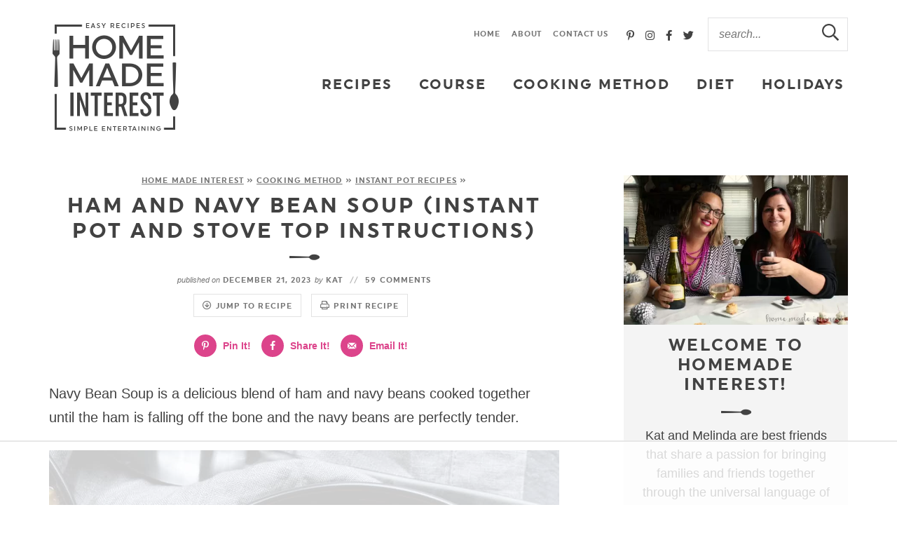

--- FILE ---
content_type: text/html
request_url: https://api.intentiq.com/profiles_engine/ProfilesEngineServlet?at=39&mi=10&dpi=936734067&pt=17&dpn=1&iiqidtype=2&iiqpcid=9f49101e-aa3e-44c5-9cd8-6333ff581622&iiqpciddate=1768022692213&pcid=fb42af0c-7838-4388-a69b-1c5b8dbc7145&idtype=3&gdpr=0&japs=false&jaesc=0&jafc=0&jaensc=0&jsver=0.33&testGroup=A&source=pbjs&ABTestingConfigurationSource=group&abtg=A&vrref=https%3A%2F%2Fwww.homemadeinterest.com
body_size: 53
content:
{"abPercentage":97,"adt":1,"ct":2,"isOptedOut":false,"data":{"eids":[]},"dbsaved":"false","ls":true,"cttl":86400000,"abTestUuid":"g_cc644711-c3e5-46bd-b0f2-b9a7b9c32019","tc":9,"sid":1011569951}

--- FILE ---
content_type: text/css; charset=UTF-8
request_url: https://www.homemadeinterest.com/wp-content/themes/homemadeinterest2024/style.css?ver=2.054
body_size: 10490
content:
/*! 
Theme Name: Homemade Interest
Theme URL: http://www.homemadeinterest.com/
Description: Custom responsive blog theme by Purr.
Author: Purr Design
Author URI: http://www.purrdesign.com
Version: 2.0
*/

/*! RESET
----------------------------------------------------------------------------------------------------*/

a, abbr, acronym, address, applet, article, aside, audio, b, big, blockquote, body, caption, canvas, center, cite, code, dd, del, details, dfn, dialog, div, dl, dt, em, embed, fieldset, figcaption, figure, form, footer, header, hgroup, h1, h2, h3, h4, h5, h6, html, i, iframe, img, ins, kbd, label, legend, li, mark, menu, nav, object, ol, output, p, pre, q, ruby, s, samp, section, small, span, strike, strong, sub, summary, sup, tt, table, tbody, textarea, tfoot, thead, time, tr, th, td, u, ul, var, video {
	font-family: inherit;
	font-size: 100%;
	font-weight: inherit;
	font-style: inherit;
	vertical-align: baseline;
	white-space: normal;
	margin: 0;
	padding: 0;
	border: 0;
	background: transparent;
}

article, aside, details, figcaption, figure, footer, header, hgroup, menu, nav, section {
	display: block;
}

ol, ul {
	list-style: none;
}

blockquote, q {
	quotes: none;
}

table {
	border-collapse: collapse;
	border-spacing: 0;
}

input[type="submit"], input[type="text"], input[type="search"] {
	-webkit-appearance: none;
}

* {
	-webkit-box-sizing: border-box;
	-moz-box-sizing: border-box;
	box-sizing: border-box;
}

/*! MAIN CONTAINER */

.container {
	max-width: 100%;
	margin: 0 auto;
}

/*! COLUMN WIDTH ON DISPLAYS +768px */

@media ( min-width : 801px ) {
	.span_content {
		margin-left: 0;
		width: 68%;
		width: -moz-calc(100% - 320px - 4%);
		width: -webkit-calc(100% - 320px - 4%);
		width: calc(100% - 320px - 4%);
		max-width: 728px;
		float: left;
		display: inline-block;
	}

	.span_content_full {
		width: 100%;
		max-width: 100%;
		margin: 0 auto !important;
		float: none !important;
		display: block;
	}

	.span_sidebar {
		width: 320px;
		float: right;
		clear: right;
		display: block;
	}
	.facet_content {
		width: -moz-calc(100% - 300px);
		width: -webkit-calc(100% -300px);
		width: calc(100% - 300px);
		min-width: 0;
		max-width: 100%;
		float: right;
	}
	.facet_sidebar {
		width: 270px;
		min-width: 0;
		max-width: 700px;
		float: left;
	}

}

.wrap, .wrapper {
	margin: 0 auto 0;
	padding: 0 20px;
	width: 100%;
	max-width: 1180px;
}
.wide-wrap, body.home .wrap, body.home .wrapper {

}
.screen-reader-text {
	position: absolute;
	left: -10000px;
	top: auto;
	width: 1px;
	height: 1px;
	overflow: hidden;
}

#skip a {
	position: absolute;
	left: -10000px;
	top: auto;
	width: 1px;
	height: 1px;
	overflow: hidden;
	color: #424242;
	font-size: 14px;
	font-weight: bold;
	border: 1px solid #E2E2E3;
	background-color: #F4F4F4;
	padding: 5px 10px;
	text-decoration: none;
}

#skip a:focus {
	position:absolute;
	left: 8px;
	top: 8px;
	z-index: 3001;
	width:auto;
	height:auto;
}

/*!---------STRUCTURE---------*/

@font-face {
	font-family: 'uniform';
	src: 	url('fonts/uniform-bold-webfont.woff2') format('woff2'),
		url('fonts/uniform-bold-webfont.woff') format('woff');
	font-weight: bold;
	font-style: normal;
	font-display: fallback;
}


body {
	font-family: "-apple-system","BlinkMacSystemFont","segoe ui","Roboto","Oxygen-Sans","Ubuntu","Cantarell","helvetica neue",sans-serif;
	font-size: 20px;
	font-weight: normal;
	line-height: 1.7;
	color: #424242;
	margin: 0;
}

a, input[type=submit], button {
	text-decoration: none;
	-webkit-border-radius: 0px;
	-moz-border-radius: 0px;
	border-radius: 0px;
}
/*Desktop Link Transitions*/
@supports not (-webkit-touch-callout: none) {
	a, input[type=submit], button, #submit, .submitbutton, #commentform #submit, a.smbutton, .wp-block-button a, .gform_wrapper .gform_button, .page-template-full-width .wp-block-columns button, .items .item .title, .item .title, .items .item img, .home-section .item a.overlay .title, .search-form .search-submit svg, #main li a {
		-webkit-transition: all .2s ease-in-out;
		-moz-transition: all .2s ease-in-out;
		transition: all .2s ease-in-out;
	}
}
a:link, a:visited, a:active {
	color: #d3358c;
	text-decoration: underline;
}

a:hover {
	color: #f29611;
	text-decoration: none;
}

p {
	margin: 25px 0;
}

img {
	display: block;
}


h1, h2, h3, h4, h5, h6 {
	font-family: "uniform", "Geneva", "Arial", sans-serif;
	line-height: 1.2;
	font-weight: bold;
	text-transform: uppercase;
	letter-spacing: .1em;
	margin: 25px 0;
	color: #424242;
}

h1 {
	font-size: 30px;
}

h2 {
	font-size: 24px;
}
.post-content h2, .page-content h2 {
	margin-top: 40px;
	padding-bottom: 15px;
	border-bottom: 1px solid #E2E2E3;
}
h2.noline {
	border: none;
	padding-bottom: 0;
}
.has-background h2 {
	border: none;
	padding-bottom: 0;
	margin-top: 25px;
}
.page-content h2.block-title {
	padding: 0;
	border: none;
}
.block-title {
	text-align: left;
	position: relative;
	z-index: 101;
}
.home-section .block-title {
	margin: 0 0 25px;
	text-align: left;
}

.divider {
	display: flex;
	text-align: left;
	align-items: center;
	flex-wrap: wrap;
	white-space: normal;
}
.divider:after {
	display: block;
	content: "";
	border-bottom: 3px solid #424242;
	flex: 1 1 auto;
	margin-top: 5px;
	margin-left: 10px;
}
.divider.latest {
	text-align: left;
}

.subtitle {
	font-family: "uniform", "Geneva", "Arial", sans-serif;
	font-weight: bold;
	font-size: 12px;
	text-transform: uppercase;
	letter-spacing: .125em;
	display: block;
}


h3 {
	font-size: 21px;
}

.post-content h3, .page-content h3 {
	margin-top: 30px;
}
h4 {
	font-size: 18px;
}

h5 {
	font-size: 18px;
}

strong, b {
	font-weight: bold;
}

em, i {
	font-style: italic;
}

.clear {
	clear: both;
}

.sep {
	width: 100%;
	display: block;
	clear: both;
	margin: 45px 0;
	border-top: 1px solid #E2E2E3;
}

.sep2 {
	width: 100%;
	height: 10px;
	margin: 35px 0;
	border-bottom: 1px solid #E2E2E3;
}
hr {
	border: 0;
	height: 0;
	border-top: 1px solid #E2E2E3;
	border-bottom: none !important;
	margin: 45px auto;
}

hr.is-style-wide, hr.wp-block-separator {
	width: 100%;
	margin: 45px auto;
	border-top: 1px solid #E2E2E3;
}
hr.is-style-default {
	width: 150px;
	margin: 45px auto;
	border-top: 1px solid #E2E2E3;
}
.wp-block-columns hr {
	width: 25%;
	margin: 25px auto;
	border-top: 1px solid #E2E2E3;
}

/*!---------HEADER---------*/

.header {
	text-align: center;
	position: relative;
	z-index: 201;
	margin-bottom: 30px;
}
body.home .header {
	border: none;
	margin-bottom: 0;
}

.header .logo {
	overflow: hidden;
	width: 190;
	margin: 25px 0 25px;
	float: left;
}
.header .logo img {
	width: 100%;
	height: auto;
	display: block;
}

.header .social {
	display: inline-block;
	vertical-align: middle;
	padding: 0 8px;
}
.header .top-nav {
	width: auto;
	display: inline-block;
	vertical-align: middle;
	margin-right: auto;
}
.header .header-search {
	width: 200px;
	display: inline-block;
	vertical-align: middle;
	margin-left: 0px;
}

.header #main, .header .top-stuff {
	float: right;
	text-align: right;
}
.header .top-stuff {
	margin: 25px 0 0 0;
}
#main {
	margin: 30px -10px 0 0;
	clear: right;
}

/*!---------CONTENT---------*/

.span_content {

}

.span_content img, .span_sidebar img {
	max-width: 100%;
	height: auto;
}
.post-content img[width="600"] {
	display: block;
	width: 100% !important;
	height: auto;
}
.post-content img[width="683"], .post-content .size-large img {
	display: block;
	width: 100% !important;
	height: auto;
}
.post-content .size-large .dpsp-pin-it-wrapper {
	width: 100% !important;
}
.span_content ul, .span_content ol {
	padding: 0;
	margin: 25px 0;
}
.span_content ul ul {
	margin: 10px 0;
}
.span_content ul li {
	list-style-type: none;
	margin: 0 0 10px 25px;
	padding: 0;
}
.span_content ul.biglist li, .span_content .bakers-tips ul li {
	margin-bottom: 25px;
}
.span_content ul li:before {
	display: inline-block;
	content: "";
	font-family: 'Font Awesome 5 Pro';
	color: #424242;
	background-color: #d3358c;
	-webkit-border-radius: 50%;
	-moz-border-radius: 50%;
	border-radius: 50%;
	height: 7px;
	width: 7px;
	margin-left: -17px;
	margin-right: 10px;
	position: relative;
	top: -2px;
	font-size: 12px;
	text-align: center;
}


.span_content ol {

} 
.span_content ol li {
	list-style-type: decimal;
	margin: 0 0 10px 25px;
	padding: 0;
}
.span_content ol {
	counter-reset:li;
}
.span_content ol[start="2"] {
	counter-reset:li 1;
}
.span_content ol[start="3"] {
	counter-reset:li 2;
}
.span_content ol[start="4"] {
	counter-reset:li 3;
}
.span_content ol[start="5"] {
	counter-reset:li 4;
}
.span_content ol[start="6"] {
	counter-reset:li 5;
}
.span_content ol[start="7"] {
	counter-reset:li 6;
}
.span_content ol[start="8"] {
	counter-reset:li 7;
}
.span_content ol[start="9"] {
	counter-reset:li 8;
}
.span_content ol[start="10"] {
	counter-reset:li 9;
}
.span_content ol>li {
	padding: 0 0 0px;
	margin: 0 0 20px 40px;
	list-style-type: none;
	position: relative;
}
.span_content ol>li:before{
	content:counter(li);
	counter-increment: li;
	position: absolute;
	color: #ffffff;
	background-color: #d3358c;
	-webkit-border-radius: 50%;
	-moz-border-radius: 50%;
	border-radius: 50%;
	height: 28px;
	width: 28px;
	left: -24px;
	top: 2px;
	transform: translateX(-50%);
	line-height: 28px;
	font-family: "uniform", "Geneva", "Arial", sans-serif;
	font-size: 14px;
	text-align: center;
	font-weight: bold;
}
.span_content ol ul li {
	list-style-type: none;
}
.video-container {
	position: relative;
	padding-bottom: 56%;
	height: 0;
	overflow: hidden;
}
.video-container iframe, .video-container object, .video-container embed, .video-container video {
	position: absolute;
	top: 0;
	left: 0;
	width: 100%;
	height: 100%;
}


h1.page-title, h1.archive-title, h2.page-title, h2.archive-title, .span_content>h1 {
	margin: 10px 0 0px;
}

h1.post-title, h2.post-title {
	margin: 10px 0 0px;
	text-align: center;
}
h1.post-title:after, h2.post-title:after {
	content: "";
	display: block;
	background: url(images/spoon.png) no-repeat;
	background-size: 100% auto;
	width: 45px;
	height: 10px;
	margin: 15px auto 0;
}

/*!---------SIDEBAR---------*/

.sidebar {

}

.sidebar .home-section {
	margin: 30px 0 50px 0;
	text-align: center;
}

.widget a {
	text-decoration: none;
}

.sidebar select {
	color: #757575;
	font-size: 16px;
	font-style: italic;
	line-height: 50px;
	height: 50px;
	padding: 0 15px;
	width: 100%;
	border: 1px solid #E2E2E3;
	background-color: #ffffff;
	border-radius: 0;
	-webkit-appearance: none;
	-moz-appearance: none;	  background-image: url([data-uri]);
	background-position: right 50%;
	background-repeat: no-repeat;
}

.social a {
	color: #424242;
	font-size: 15px;
	padding: 0px;
	margin: 6px;
	text-decoration: none;
	border: none;
	box-shadow: none;
	letter-spacing: normal;
	text-align: center;
}

.social a:hover {
	opacity: 0.7;
}
.sidebar .social a {
	font-size: 18px;
	margin: 10px;
}

.sidebar .social {
	text-align: center;
	margin-bottom: 50px;
}

/*!---------POSTS---------*/

.post {

}

.post-meta {
	font-family: "uniform", "Geneva", "Arial", sans-serif;
	font-weight: bold;
	font-size: 11px;
	text-transform: uppercase;
	letter-spacing: .1em;
	color: #757575;
	margin: 0 0 25px;
	text-align: center;
}
.post-meta a {
	color: #757575;
	font-weight: bold;
	text-decoration: none;
}
.post-meta a:hover, .edit a:hover, .meta-bottom a:hover {
	color: #d3358c;
	text-decoration: underline;
}
.post-meta.post-cat a {
	font-size: 11px;
	color: #d3358c;
	font-weight: bold;
	letter-spacing: .1em;
	display: inline-block;
}
.post-meta.post-cat a:hover {
	color: #f29611;	
	text-decoration: none;
}

.post-meta .avatar {
	border-radius: 50%;
	width: 36px;
	height: auto;
	vertical-align: middle;
	display: inline-block;
	margin-right: 7px;
}
.post-meta em {
	letter-spacing: normal;
	font-family: "-apple-system","BlinkMacSystemFont","segoe ui","Roboto","Oxygen-Sans","Ubuntu","Cantarell","helvetica neue",sans-serif;
	text-transform: lowercase;
	font-style: italic;
	font-weight: normal;
}
.post-meta .spacer:after {
	content: "//";
	opacity: 0.5;
	letter-spacing: 0;
	font-weight: normal;
	margin: 0 6px 0 6px;
}

.meta-bottom {
	clear: both;
	margin: 25px 0 15px;
	overflow: hidden;
	text-align: center;
	color: #757575;
}
.meta-bottom a {
	color: #757575;
}
.meta-bottom p {
	margin: 0;
}
.meta-bottom .post-cats {
	margin-bottom: 15px;
	font-size: 11px;
}
.meta-bottom .post-cats a {
	color: #757575;
	background-color: #f4f4f4;
	text-transform: uppercase;
	letter-spacing: .1em;
	text-decoration: none !important;
	padding: 7px 8px;
	margin: 3px 1px;
	display: inline-block;
	line-height: 1.2;
}
.meta-bottom .post-cats a:hover {
	background-color: #d3358c;
	color: #ffffff;
}
a.post-edit-link, a.comment-edit-link, a.comment-reply-link, a#cancel-comment-reply-link {
	color: #fff !important;
	font-size: 8px;
	line-height: 1;
	font-family: Arial, Helvetica, sans-serif;
	font-weight: bold;
	background-color: #757575;
	text-transform: uppercase;
	letter-spacing: 0;
	margin-left: 8px;
	padding: 2px 3px 1px;
	text-decoration: none !important;
	box-shadow: none !important;
	border: none;
	display: inline-block !important;
}

a.post-edit-link:hover, a.comment-edit-link:hover, a.comment-reply-link:hover, a#cancel-comment-reply-link:hover {
	color: #fff;
	background-color: #424242;
}

.disclosure, small {
	font-family: "-apple-system","BlinkMacSystemFont","segoe ui","Roboto","Oxygen-Sans","Ubuntu","Cantarell","helvetica neue",sans-serif;
	font-size: 11px;
	color: #757575;
	font-style: normal;
	text-transform: none;
	letter-spacing: normal;
	font-style: italic;
	font-weight: normal;
}
.disclosure-top {
	text-align: center;
	margin: -15px 0 0
}
a.more-link {
	font-family: "uniform", "Geneva", "Arial", sans-serif;
	text-transform: uppercase;
	letter-spacing: .1em;
	font-weight: bold;
	color: #424242;
	margin: 0px;
	text-align: center;
	box-shadow: none;
	border: none;
	text-decoration: underline;
	display: inline-block;
	font-size: 14px;
}
a.more-link:hover, a.more-link:focus {
	color: #d3358c;
}

.home-section .more {
	margin-top: 15px;
	clear: both;
	text-align: center
}


.alignleft {
	margin-right: 10px;
	float: left;
}

.alignright {
	margin-left: 10px;
	float: right;
}

.aligncenter {
	text-align: center;
	display: block;
	margin-right: auto;
	margin-left: auto;
}	

/*! Gutenberg Blocks */

.fullwidth, .alignfull {
	margin-left  : calc( -100vw / 2 + 100% / 2 );
	margin-right : calc( -100vw / 2 + 100% / 2 );
	max-width	  : 100vw;
	width: 100vw;
}


.wp-block-image {
	margin: 30px 0;
}
.wp-block-gallery {
	margin: 30px 0;
}
.wp-block-gallery ul {
	margin: 0 !important
}
.wp-block-gallery ul li:before {
	display: none
}
.wp-block-gallery.has-nested-images figure.wp-block-image figcaption {
	font-size: 15px;
	line-height: 1.4;
	padding: 0 8px 8px;
}
.post .wp-block-group.has-background, .post .has-background {
	padding: 15px 30px;
	margin-top: 35px;
	margin-bottom: 35px;
}

.page .wp-block-group.has-background, .page .has-background {
	padding: 3vw;
}
.post ol.has-background, .post ul.has-background {
	padding: 20px 30px 15px;
}
.post p.has-background {
	padding: 20px 30px;
}
.wp-block-group.has-background h2 {
	margin-top: 30px;
	border-bottom: none;
	padding: 0;
}
.wp-block-group.has-background h2.has-background {
	margin: -15px -30px 10px;
	padding: 15px 30px;
}

.has-pink-background-color {
	background-color: #d3358c;
}
.has-medpink-background-color {
	background-color: #f8d2da;
}
.has-lightpink-background-color {
	background-color: #ffeef3;
}
.has-orange-background-color {
	background-color: #f29611;
}
.has-medorange-background-color {
	background-color: #fbdfb7;
}
.has-lightorange-background-color {
	background-color: #fff0dc;
}
.has-black-background-color {
	background-color: #424242;
	color: #ffffff;
}
.has-black-background-color h2, .has-black-background-color h3 {
	color: #ffffff;
}
.has-gray-background-color {
	background-color: #757575;
}
.has-medgray-background-color {
	background-color: #E2E2E3;
}
.has-lightgray-background-color {
	background-color: #f4f4f4;
}
.has-white-background-color {
	background-color: #FFFFFF;
	border: 3px solid #424242 !important;
}


.has-black-color {
	color: #424242;
}
.has-pink-color {
	color: #d3358c;
}
.has-orange-color {
	color: #f29611;
}
.has-black-color {
	color: #424242;
}
.has-lightgray-color {
	color: #F4F4F4;
}
.has-gray-color {
	color: #757575;
}
.has-white-color {
	color: #ffffff;
}

.wp-block-quote {
	padding: 20px 45px;
	margin: 40px 0;
	text-align: center;
	position: relative;
}
.wp-block-quote p {
	position: relative;
	z-index: 11;
}

.wp-block-quote cite {
	font-family: "uniform", "Geneva", "Arial", sans-serif;
	text-align: center;
	display: block;
	font-style: normal;
	font-weight: bold;
	font-size: 14px;
	text-transform: uppercase;
	letter-spacing: .07em;
	margin-bottom: 15px;
}

.wp-block-yoast-seo-table-of-contents {
	background-color: #ffeef3;
	padding: 20px;
}
.wp-block-yoast-seo-table-of-contents h2 {
	border: none;
	margin: 0;
	padding: 0;
	font-size: 21px;
}
.wp-block-yoast-seo-table-of-contents ul {
	margin: 10px 0 5px 20px;
}
.wp-block-yoast-seo-table-of-contents ul li {
	margin: 0;
}
.schema-faq-section {
	margin-left: 40px;
}
.schema-faq-section p {
	margin-top: 10px;
}
.schema-faq-question {
	display: block;
	font-family: "uniform", "Geneva", "Arial", sans-serif;
	font-weight: 600 !important;
	font-size: 21px;
}
.schema-faq-question:before {
	font-family: "uniform", "Geneva", "Arial", sans-serif;
	display: inline-block;
	content: "?";
	font-weight: bold;
	color: #424242;
	background-color: #d3358c;
	-webkit-border-radius: 50%;
	-moz-border-radius: 50%;
	border-radius: 50%;
	height: 32px;
	width: 32px;
	margin-left: -40px;
	margin-right: 8px;
	top: 6px;
	line-height: 32px;
	font-size: 20px;
	text-align: center;
}


/*! Inner Post */

.inner-post {

}

#dpsp-floating-sidebar.dpsp-position-left.dpsp-shape-circle {
	left: 2px !important;
}
#dpsp-content-top, #dpsp-content-bottom, .dpsp-shortcode-wrapper {
	text-align: center;
}
#dpsp-content-top ul, #dpsp-content-bottom ul, .dpsp-shortcode-wrapper ul {
	margin: 0 auto !important;
	padding: 0 !important;
	display: inline-block;
	width: auto;
	text-align: center;
}
#dpsp-content-top ul li, #dpsp-content-bottom ul li, .dpsp-shortcode-wrapper ul li {
	display: inline-block;
	float: none;
	padding: 0 !important;
	margin: 0 3px !important
}

/*!Next/prev Posts*/

.post-nav {
	line-height: 1.4;
	text-decoration: none;
	margin: 30px 0 100px;
	padding: 20px 2px 20px;
	overflow: hidden;
	font-size: 18px;
	line-height: 1.2;
	font-family: "uniform", "Geneva", "Arial", sans-serif;
	font-weight: bold;
	text-transform: uppercase;
	letter-spacing: .1em;
	border-top: 1px solid #E2E2E3;
	border-bottom: 1px solid #E2E2E3;
}

.post-nav .nav-links {
	overflow: hidden;
	width: 100%;
}

.post-nav a {
	color: #424242;
	text-decoration: none;
}

.post-nav .nav-previous {
	float: left;
	width: 48%;
}

.post-nav .nav-next {
	float: right;
	text-align: right;
	width: 48%;
}
.post-nav div a {
	color: #424242
}
.post-nav div a:hover {
	color: #d3358c;
}

.post-nav em {
	display: block;
	font-size: 11px;
	font-style: normal;
	color: #757575;
	padding: 0 0 5px;
}


/*!---------POST ITEM GRIDS---------*/

.items {
	display: grid;
	gap: 2vw;
	row-gap: 2vw;
	margin: 0;
}
.items .item {
	text-align: center;
}
.items-2-col {
	grid-template-columns: repeat(2, 1fr);
	grid-template-columns: repeat( auto-fit, minmax(40%, 1fr) );
}
.items-3-col {
	grid-template-columns: repeat(3, 1fr);
	grid-template-columns: repeat( auto-fit, minmax(25%, 1fr) );
}
	.archives.items-3-col {
		gap: 1.75vw;
		row-gap: 1vw;
	}
.items-4-col {
	gap: 1.75vw;
	grid-template-columns: repeat(4, 1fr);
}
	.sidebar .items-4-col {
		grid-template-columns: repeat(2, 1fr);
		grid-template-columns: repeat( auto-fit, minmax(40%, 1fr) );
	}
.items-5-col {
	gap: 1.75vw;
	grid-template-columns: repeat(5, 1fr);
}
.items-6-col {
	gap: 1vw;
	grid-template-columns: repeat(6, 1fr);
}
.items-7-col {
	gap: 1vw;
	grid-template-columns: repeat(7, 1fr);
}
.items-8-col {
	gap: 1vw;
	grid-template-columns: repeat(8, 1fr);
}

.items .item .title {
	margin: 10px 0;
	word-wrap: break-word;
	clear: both;
}
.items-2-col .item .title {
	font-size: clamp(14px, 2.5vw, 22px);
}
.items-3-col .item .title {
	font-size: clamp(14px, 2.5vw, 22px);
}
.archives.items-3-col .item .title, .post-content .items-3-col .item .title {
	font-size: clamp(12px, 2vw, 16px);
}

.items-4-col .item .title, .items-5-col .item .title {
	font-size: clamp(12px, 2vw, 16px);
}
.sidebar .items .item .title {

}

.items-6-col .item .title, .items-7-col .item .title, .items-8-col .item .title {
	font-size: clamp(10px, 1.5vw, 12px);
}

.icons .item .title {
	margin: 10px 0;
}

.item .title {
	text-decoration: none;
	color: #424242;
	-webkit-transition: all .2s ease-in-out;
	-moz-transition: all .2s ease-in-out;
	transition: all .2s ease-in-out
}
.item .title a {
	color: #424242;
	text-decoration: none;
}
.item a:hover, .item .title a:hover, .item a:hover .title {
	color: #d3358c;
	border: none !important;
	box-shadow: none !important;
}


.page_content .items h2 {
	padding: 0;
	border: none;
}
.items a {
	text-decoration: none;
}
.items .item a.block {
	display: block;
	width: 100%;
}

.item .image {
	position: relative;
}
.items .item img {
	display: block;
	width: 100%;
	height: auto;
}
.items .icon img {
	border-radius: 50%;
}
.items .item a:hover img {
	opacity: 0.85;
}
.icons .item a.block:hover img {
	opacity: 1.0;
	transform: scale(1.05);
}

.post-content .block-section {
	margin: 45px 0;
}
.post-content .block-section .wrap {
	padding: 0;
}
.post-content .featured-posts-block {
	padding: 0;
}
.post-content .featured-posts-block.has-background {
	padding: 15px 4% 5px;
}
.post-content .featured-posts-block.has-background .more {
	margin: -10px 0 15px;
}
.post-content .featured-posts-block .block-title {
	margin: 15px 0 15px;
	padding: 0;
	border: none;
	font-size: 21px;
	text-align: left;
}

.span_content_full .page-content .home-section.has-background {

}
.span_content_full .page-content .home-section.has-background {
	margin-left  : calc( -100vw / 2 + 100% / 2 );
	margin-right : calc( -100vw / 2 + 100% / 2 );
	max-width	  : 100vw;
	width: 100vw;
}
.page-content .featured-posts-block .wrap, .post-content .featured-posts-block .wrap, .page-content .home-section .wrap {
	padding: 0;
}
.page-content .home-section.has-background .wrap {
	padding: 0 20px
}

.post-content .featured-posts-block .more {
	text-align: center;
	margin-top: -5px;
	margin-bottom: 5px;
}
.post-content .featured-posts-block a {
	box-shadow: none;
	border: none;
}



/*!----Homepage Styles----*/

.upper-home-sections {
	clear: both;
	margin-bottom: 4vw;
}

.upper-home-sections .featured-posts-block .divider {
	margin-top: 0;
}

.lower-home-sections {
	margin: 5vw 0 0;
}

.home-sections {
	display: flex;
	-ms-box-orient: horizontal;
	display: -ms-Flexbox;
	display: -webkit-flex;
	display: -moz-flex;
	display: -ms-flex;
	display: flex;
	-webkit-flex-flow: column wrap;
	-moz-flex-flow: column wrap;
	-ms-flex-flow: column wrap;
	flex-flow: column wrap;
	gap: 6vw;
}
.upper-home-sections.home-sections {
	gap: 2vw;
}

.home-section {
	clear: both;
	position: relative;
}

.home-section .wrap {
	position: relative;
}
.home-section.has-background {
	border: none !important;
	position: relative;
	padding: 3vw 0;
}
.upper-home-sections .home-section {

}
.upper-home-sections .home-section.has-background {
	border: none;
}
.home-section.subscribe.has-background {
	border: none !important;
	position: relative;
	padding: 2.5vw 0;
}

.upper-home-sections .home-section.icons-block {
	padding: 3vw 0 0;
}
.upper-home-sections .home-section.icons-block:after {
	content: "";
	display: block;
	height: 32%;
	width: 100%;
	background-color: #ffffff;
	position: absolute;
	bottom: 0;
}
.upper-home-sections .home-section.icons-block .items {
	position: relative;
	z-index: 11;
}


.home-section .featured-posts-block p.description {
	margin: -10px 0 20px;
}


.home-section .search-content {
	margin: 0 auto 2vw;
	display: flex;
	flex-flow: row wrap;
	align-items: center;
	align-content: center;
	justify-content: center;
	gap: 25px;
}
.home-section .search-content .block-title {
	flex-shrink: 1;
	margin: 0;
}
.home-section .search-content .form {
	display: block;
	width: auto;
	flex-grow: 1;
	max-width: 400px;
}
.home-section .search-content .more {
	width: auto;
	flex-shrink: 1;
	margin: 0;
	flex-basis: 150px;
}
.sidebar .search-content .more {
	margin: 5px 0;
}
.home-section .search-content .more a.more-link {
	height: 62px;
	line-height: 1.3;
	padding: 15px 0px;
	color: #ffffff;
	font-size: 13px;
}
.home-section .search-content .more a.more-link:hover {
	cursor: pointer;
	color: #d3358c;
}

.optin-content {
	display: -ms-Flexbox;
	-ms-box-orient: horizontal;
	display: -webkit-flex;
	display: -moz-flex;
	display: -ms-flex;
	display: flex;
	-webkit-flex-flow: row wrap;
	-moz-flex-flow: row wrap;
	-ms-flex-flow: row wrap;
	flex-flow: row wrap;
	align-items: center;
	align-content: center;
	justify-content: center;
	gap: 30px;
	margin: 0 auto;
}

.optin-content .caption {
	flex-shrink: 1;
	text-align: center;
}
.optin-content .caption .block-title {
	margin: 0;
	font-size: 30px;
	text-align: center;
}
.optin-content .caption p {
	margin: 0;
	font-size: 14px;
	opacity: 0.6;
	text-align: center;
}
.optin-content .form {
	flex-grow: 1;
	max-width: 500px;
}

.sidebar .optin-content {
	display: block;
	flex: none;
	padding: 2px 15px;
	text-align: center;
	background-image: none;
}
.sidebar .optin-content .caption {
	padding-bottom: 15px;
}
.sidebar .optin-content .caption .block-title {
	margin: 0;
	font-size: 24px;
	text-align: center;
}


.home-section .widget-content {
	display: -ms-Flexbox;
	-ms-box-orient: horizontal;
	display: -webkit-flex;
	display: -moz-flex;
	display: -ms-flex;
	display: flex;
	-webkit-flex-flow: row wrap;
	-moz-flex-flow: row wrap;
	-ms-flex-flow: row wrap;
	flex-flow: row wrap;
	justify-content: space-between;
	align-items: center;
	position: relative;
}
.sidebar .home-section .widget-content {
	display: block;
	margin: 0;
}

.home-section .widget-content .image {
	flex-basis: 60%;
	z-index: 2;
	position: relative;
	align-self: flex-start;
	order: 1;
}
.home-section .widget-content .image img {
	width: 100%;
	height: auto;
	display: block;
	position: relative;
	z-index: 2;
}

.home-section .widget-content .caption {
	order: 2;
	flex-basis: 36%;
	text-align: center;
	align-self: center;
	z-index: 3;
	position: relative;
}
.home-section .widget-content .caption .block-title {
	margin: 0;
	text-align: center;
}
.home-section .widget-content .caption .block-title:after {
	content: "";
	display: block;
	background: url(images/spoon.png) no-repeat;
	background-size: 100% auto;
	width: 45px;
	height: 10px;
	margin: 21px auto 0;
}

.home-section .widget-content .caption p {
	margin: 15px 0;
	line-height: 1.6;
	font-size: 18px;
}
.home-section .widget-content .more {
	margin: 20px 0 15px;
	display: block;
}

/*Sidebar Blocks*/
.sidebar .home-section, .sidebar .wp-block-search {
	padding: 0;
	margin: 0 0 50px;
	text-align: center
}	
.wp-block-search label {
	font-family: "uniform", "Geneva", "Arial", sans-serif;
	font-weight: 500;
	font-size: 32px;
	text-align: center;
}
.sidebar .home-section, .sidebar .home-section .wrap {
	padding: 0;
}
.sidebar .widget-content {
	display: block;
	flex: none;
}
.sidebar .widget-content .image {
	padding: 0;
	width: 100%;
}
.sidebar .widget-content .caption {
	padding: 15px 20px;
	width: 100%;
	background-color: #F4F4F4;
}
.sidebar .home-section .widget-content .caption .block-title {
	font-size: 24px;
}
.sidebar .home-section .widget-content .caption p {
	margin: 15px 0;
	font-size: 90%;
	line-height: 1.5;
}
.sidebar .home-section.about .widget-content .image:before {
	display: none;
}


/*!---------LANDING PAGE STYLES---------*/

.cat-landing {

}
.no-cat-landing {

}
.cat-desc {

}
.cat-image {
	float: right;
	min-width: 120px;
	width: 25%;
	margin: 0 0 25px 25px;
}
.cat-image img {
	width: 100%;
	height: auto;
	display: block;
}


/*!---------ARCHIVE STYLES---------*/

ul.subcategories {
	margin: 0 0 25px;
}
ul.subcategories strong, .subcats strong {
	font-family: "uniform", "Geneva", "Arial", sans-serif;
	text-transform: uppercase;
	font-size: 14px;
	letter-spacing: .1em;
	font-weight: bold;
	margin: 0;
	text-align: left;
	display: block;
}
ul.subcategories li {
	margin: 0 !important;
	padding: 0 !important;
}
ul.subcategories li:before {
	display: none;
}
ul.subcategories ul {
	margin: 0;
}
ul.subcategories li, ul.subcategories li {
	display: inline-block
}
ul.subcategories ul li a, .subcats a {
	display: inline-block;
	font-size: 11px;
	font-family: "uniform", "Geneva", "Arial", sans-serif;
	color: #424242;
	background-color: #f4f4f4;
	text-transform: uppercase;
	letter-spacing: .1em;
	font-weight: bold;
	text-decoration: none !important;
	padding: 7px 12px;
	line-height: 1.2;
	margin: 3px 2px 3px 0;
}
ul.subcategories ul li.all a {
	background-color: #ffffff;
}
ul.subcategories ul li.all a i {
	color: #d3358c
}
ul.subcategories ul li.current-cat a {
	color: #424242;
	background-color: #d3358c;
}
ul.subcategories ul li a:hover, ul.subcategories ul li a:focus, .subcats a:hover, .subcats a:focus {
	background-color: #d3358c;
	color: #424242;
	text-decoration: none !important;
}
ul.subcategories ul li.all a:hover {
	color: #d3358c;
	background-color: #ffffff;
}


.archiveslist {
	overflow: hidden;
	-moz-column-count: 3;
	-moz-column-gap: 10px;
	-webkit-column-count: 3;
	-webkit-column-gap: 10px;
	column-count: 3;
	column-gap: 10px;
	padding-left: 10px !important;
}

.archiveslist li {
	display: block;
	margin: 0 0 10px 10px !important;
	padding: 0 10px 0 0px !important;
	list-style-type: disc !important;
	list-style-position: outside;
	-webkit-column-break-inside: avoid;
	page-break-inside: avoid;
	break-inside: avoid-column;
	line-height: 1.4;
	font-size: 18px;
	color: #3e3f3c;
}

.archiveslist ul {
	margin: 8px 0 !important;
}

.archiveslist ul li {
	font-size: 15px;
	font-style: italic !important;
	margin-left: 20px !important;
}

.tagindex ul, .tagindex li {
	margin: 0 !important;
	padding: 0 !important; 
}
.tagindex li {	
	list-style-type: none !important;
}
.tagindex li:before {
	display: none !important;
}

.tagindex a {
	font-size: 14px;
	line-height: 22px;
	text-align: center;
	font-weight: bold;
	display: block;
	margin-right: 2px;
	width: 22px;
	height: 25px;
	float: left;
	border: solid 1px #f6f5f5;
	color: #787976;
	text-decoration: none;
}
.tagindex a:hover {
	color: #3e3f3c
}

.tagtitle {
	margin-bottom: 10px;
}

.tagtitle .backtotop {
	color: #787976;
	letter-spacing: normal;
	font-style: italic;
	font-family: "causten_round", Geneva, Arial, helvetica, sans-serif;
	text-transform: lowercase;
	margin-left: 9px;
	font-weight: normal;
	float: right;
	font-size: 11px;
}

.tagtitle .backtotop a {
	color: #787976;
	text-decoration: none;
}

.tagtitle a:hover {
	color: #3e3f3c;
}

.tagslist {
	overflow: hidden;
	-moz-column-count: 3;
	-moz-column-gap: 10px;
	-webkit-column-count: 3;
	-webkit-column-gap: 10px;
	column-count: 3;
	column-gap: 10px;
	padding-left: 10px !important;
	margin:	 0 !important

}
.tagslist li {

}
.tagslist li:before {
	display: none !important;
}
.tagslist li em {
	color: #6e6e6e;
	font-size: 80%;
}

/*Facets*/
.facets, .facetwp-flyout-content {
	font-size: 90%;
}
.facets .facetwp-counter {
	font-size: 12px;
	opacity: 0.7;
}
.facets .facetwp-checkbox {
	line-height: 1.4;
	margin-bottom: 5px;
	margin-left: 2px
}
.facets h1 {
	font-size: 24px;
	margin-bottom: 20px;
}
.facets h2, .facetwp-flyout-content h3 {
	font-size: 16px;
	margin: 10px 0 10px;
}

.facetwp-facet {
	font-size: 90%;
	margin: 0 0 20px !important;
}
.facetwp-toggle {
	font-style: italic;
}
.facetwp-per-page {
	margin-bottom: 25px;
}

.facetwp-search {
	border: 1px solid #e5e4df;
	color: #424242;
	font-size: 15px;
	font-weight: normal;
	font-style: italic;
	line-height: 40px;
	background-color: #fff;
	padding: 0 10px;
	vertical-align: middle;
	height: 40px;
	min-width: auto !important;
	width: 100% !important;
}

.sort-bottom, .facet-pagination-bottom {
	display: block;
	width: 100%;
	text-align: center;
	margin: 20px 0 0;
}
.facetwp-load-more, button.facetwp-flyout-open {
	color: #424242;
	font-size: 14px;
	line-height: 1.2;
	font-weight: bold;
	background: none;
	background-color: #d3358c;
	font-family: "uniform", "Geneva", "Arial", sans-serif;
	text-transform: lowercase;
	text-decoration: none;
	border: none;
	letter-spacing: .125em;
	cursor: pointer;
	margin: 0;
	padding: 13px 20px 14px 22px;
	text-decoration: none;
	-webkit-transition: all .2s ease-in-out;
	-moz-transition: all .2s ease-in-out;
	transition: all .2s ease-in-out;
}

.facetwp-load-more:hover, button.facetwp-flyout-open:hover {
	background-color: #d3358c;
}
.facet_sidebar button.facetwp-flyout-open {
	display: none;
}
.facetwp-flyout-open {
	margin: 0 10px 0 0;
	display: inline-block;
}
.facetwp-flyout-close {
	font-size: 16px;
	font-weight: bold;
	text-transform: uppercase;
	color: #424242;
	background-color: #d3358c;
	text-decoration: none;
	cursor: pointer;
	padding: 10px 20px 10px;
}
.facetwp-flyout-close:hover, .facetwp-flyout-close:focus {
	background-color: #d3358c;
}
.facetwp-flyout-close:before {
	content: "close ";
	color: #424242;
	text-transform: none;
}

/*!Breadcrumbs*/

.breadcrumb {
	color: #757575;
	font-family: "uniform", "Geneva", "Arial", sans-serif;
	font-size: 11px;
	font-weight: bold;
	text-transform: uppercase;
	letter-spacing: .1em;
	line-height: 15px;
	margin: 0 0 7px;
}
.single-post-content .breadcrumb {
	text-align: center;
}
.breadcrumb a {
	background: none !important;
	color: #757575;
	text-decoration: underline;
	border: none;
	box-shadow: none !important;
}
.breadcrumb .breadcrumb_last {
	text-transform: none;
	letter-spacing: normal;
	font-family: "-apple-system","BlinkMacSystemFont","segoe ui","Roboto","Oxygen-Sans","Ubuntu","Cantarell","helvetica neue",sans-serif;
	font-weight: normal;
}
body.single-post .breadcrumb .breadcrumb_last {
	display: none;
}
.breadcrumb a:hover {
	color: #424242;
}


/*!---------FORMS---------*/
.commentinput, .styledinput, .captchainput, #commentform input, .gform_wrapper input {
	color: #757575;
	font-size: 16px;
	font-weight: normal;
	line-height: 18px;
	background-color: #fff;
	margin-bottom: 7px;
	padding: 10px;
	border: 1px solid #E2E2E3;
}

.commentinput, #commentform input[type=email], #commentform input[type=text] {
	width: 100%
}

#commentform textarea, .cntctfrm_input textarea, .gform_wrapper textarea {
	color: #757575;
	font-size: 16px;
	font-weight: normal;
	line-height: 18px;
	background-color: #fff;
	margin-bottom: 7px;
	padding: 15px;
	border: 1px solid #E2E2E3;
	width: 100%
}

#submit, .submitbutton, #commentform #submit, a.smbutton, .wp-block-button a, .gform_wrapper .gform_button, .facetwp-load-more, button.facetwp-flyout-open {
	color: #ffffff;
	background-color: #424242;
	font-size: 16px;
	line-height: 1.2;
	font-weight: bold;
	font-family: "uniform", "Geneva", "Arial", sans-serif;
	text-transform: uppercase;
	text-decoration: none;
	border: none;
	box-shadow: none !important;
	letter-spacing: .1em;
	cursor: pointer;
	margin-top: 5px;
	padding: 18px 25px;
	text-decoration: none;
	-webkit-transition: all .2s ease-in-out;
	-moz-transition: all .2s ease-in-out;
	transition: all .2s ease-in-out;
}
.wp-block-button.bigbutton a {
	font-size: 24px;
	padding: 25px 40px;
}
a.smbutton, button.smbutton {
	font-size: 12px;
	padding: 10px 12px;
}
#submit:hover, .submitbutton:hover, #commentform #submit:hover, a.smbutton:hover, .wp-block-button a:hover, .gform_wrapper .gform_button:hover, .facetwp-load-more:hover, button.facetwp-flyout-open:hover {
	color: #ffffff;
	background: #d3358c;
}



#commentform #submit {
	width: auto;
}

.wpcf7-form, .gform_wrapper {
	width: 100%;
	background-color: #F4F4F4;
	padding: 35px;
	margin-bottom: 35px;
}

.wpcf7-form .formfield {
	overflow: hidden;
	margin-bottom: 15px;
}

.wpcf7-form p {
	margin: 10px 0;
}

.wpcf7-form .styledinput {
	display: block;
	margin: 0;
	width: 100%;
	float: left;
}

.wpcf7-form .submit {
	clear: both;
}

.search-form {
	border: none;
	overflow: hidden;
	position: relative;
	display: block;
	align-items: center;
}
.page-content .search-form {
	margin: 25px 0;
}
.span_content .search-form {
	max-width: 100%;
}

.search-form .search-field {
	color: #424242;
	font-size: 21px;
	font-family: "-apple-system","BlinkMacSystemFont","segoe ui","Roboto","Oxygen-Sans","Ubuntu","Cantarell","helvetica neue",sans-serif;
	font-weight: normal;
	font-style: italic;
	line-height: 60px;
	height: 60px;
	border: none;
	padding: 0 40px 0 15px;
	vertical-align: middle;
	width: 100%;
	border: none;
	background-color: #ffffff;
	border: 1px solid #E2E2E3;
	width: 100%;
}
.has-background .search-field {
	border: none;
}
.wp-block-search__input {
	color: #424242;
	font-size: 18px;
	font-family: "-apple-system","BlinkMacSystemFont","segoe ui","Roboto","Oxygen-Sans","Ubuntu","Cantarell","helvetica neue",sans-serif;
	font-weight: normal;
	font-style: italic;
	line-height: 50px;
	height: 50px;
	border: none;
	padding: 0 15px;
	vertical-align: middle;
	border: none;
	background-color: #ffffff;
	border: 1px solid #E2E2E3;
}
.search-form .search-field:focus, .wp-block-search__input:focus {
	border: 2px solid #d3358c;
	outline: none;
}
.header .search-field {
	line-height: 48px;
	height: 48px;
	border: none;
	border: 1px solid #E2E2E3;
	font-size: 16px;
	padding: 0 15px;
	position: relative;
}


.search-form .search-submit {
	background-color: transparent;
	font-size: 28px;
	color: #424242;
	width: auto;
	height: 60px;
	width: 60px;
	line-height: 60px;
	display: inline-block;
	position: relative;
	padding: 0;
	text-align: center;
	border-style: none;
	vertical-align: middle;
	text-align: center;
	flex-shrink: 1;
	position: absolute;
	top: 0;
	right: 1px;
}
.wp-block-search__button {
	background-color: transparent;
	font-weight: bold;
	color: #424242;
	font-family: "uniform", "Geneva", "Arial", sans-serif;
	text-transform: uppercase;
	letter-spacing: .1em;
	font-size: 13px;
	color: #FFFFFF;
	line-height: 50px;
	height: 50px;
	line-height: 50px;
	padding: 0 15px;
	border-style: none;
	vertical-align: middle;
	text-align: center;
}
.search-form .search-submit svg {
	color: #424242;
	fill: #424242;
	position: relative;
	top: 4px;
}

.header .search-submit {
	background-color: transparent;
	color: #757575;
	fill: #757575;
	font-size: 17px;
	line-height: 48px;
	width: 48px;
	height: 48px;
	border-radius: 0;
	margin: 0;
	position: absolute;
	top: 0;
	right: 1px;
}
.search-form .search-submit:hover, .search-form .search-submit:focus, .search-form .search-submit:hover svg, .search-form .search-submit:focus svg {
	color: #f29611;
	cursor: pointer;
}

/*Subscribe Forms*/

.subscribe .email-form {
	clear: none;
	margin: 0;
	width: 100%;
	position: relative;
	display: flex;
	gap: 15px;
}
.sidebar .subscribe .email-form {
	flex: none;
	display: block;
}
.subscribe .email-input {
	border: 1px solid #E2E2E3;
	background-color: #ffffff;
	color: #424242;
	font-family: "-apple-system","BlinkMacSystemFont","segoe ui","Roboto","Oxygen-Sans","Ubuntu","Cantarell","helvetica neue",sans-serif;
	font-style: italic;
	font-size: 18px;
	height: 60px;
	line-height: 60px;
	margin: 0;
	padding: 0 16px;
	flex-grow: 1;
}
.sidebar .subscribe .email-input {
	width: 100%;
}
.shaded .email-input, .has-background .email-input {
	border: none;
}
.email-input:focus {
	outline: none;
	color: #424242;
	background-color: #ffffff;
	border: 2px solid #d3358c
}

.subscribe .email-submit {
	border: none;
	font-size: 16px;
	font-weight: bold;
	font-family: "uniform", "Geneva", "Arial", sans-serif;
	text-transform: uppercase;
	letter-spacing: .1em;
	color: #ffffff;
	background-color: #424242;
	text-align: center;
	border: none;
	display: inline-block;
	height: 60px;
	padding: 10px;
	margin: 0;
	text-decoration: none;
	cursor: pointer;
	flex-shrink: 1;
}
.subscribe .email-submit i {
	font-size: 32px;
	line-height: 60px;
}
.sidebar .subscribe .email-submit {
	width: 100%;
}

.subscribe .email-submit:hover, .subscribe .email-submit:focus {
	color: #d3358c;
}

.email-input::placeholder {
	color: #757575;
}
.search-field::placeholder {
	color: #757575;
}
.mc4wp-form-error .email-input {
	border: 2px solid #d3358c
}
.mc4wp-error {
	font-size: 15px;
	font-weight: bold;
	color: #d3358c;

}
.mc4wp-error p {
	margin: 0;
}

/*!---------FOOTER---------*/

.footer {
	margin-top: 5vw;
	margin-bottom: 0;
}
body.home .footer {

}

.sub-footer {
	border-top: 3px solid #424242;
	font-family: "uniform", "Geneva", "Arial", sans-serif;
	font-size: 11px;
	text-transform: uppercase;
	font-weight: bold;
	letter-spacing: .1em;
	overflow: hidden;
	clear: both;
	padding: 20px 0;
}
.sub-footer a {
	text-decoration: none;
	color: #424242;
}
.sub-footer a:hover {
	color: #d3358c
}
.sub-footer .footer-nav {
	width: 70%;
	float: left;
	text-align: left;
	margin: 0;
}
.sub-footer .footer-nav li {
	display: inline-block;
	margin-right: 12px;
}
.sub-footer .footer-nav .top a {
	color: #424242
}

.copyright {
	width: 30%;
	text-align: right;
	float: right;
}
.copyright p {
	margin: 0;
}
.copyright strong {
	font-weight: bold;
	font-family: "uniform", "Geneva", "Arial", sans-serif;
	text-transform: uppercase;
	letter-spacing: .1em;
}

.copyright em {
	font-family: "-apple-system","BlinkMacSystemFont","segoe ui","Roboto","Oxygen-Sans","Ubuntu","Cantarell","helvetica neue",sans-serif;
	text-transform: none;
	font-weight: normal;
	letter-spacing: normal;
	font-size: 12px;
}

.copyright a {
	text-decoration: underline;
	color: #424242;
}

.copyright a:hover {
	color: #253E4F;
}

/*!---------COMMENTS---------*/

#comments, #pings {
	margin-top: 5px
}

#respond {
	margin-top: 80px;
	padding: 2% 5% 10px;
	background-color: #F4F4F4;
}

#reply-title a#cancel-comment-reply-link {
	display: none !important
}
#comment-list #reply-title a#cancel-comment-reply-link {
	display: inline-block !important
}
#comment-list {
	font-size: 90%;
	list-style-type: none;
	margin: 20px 0;
	padding: 0;
}

#comment-list li {
	margin: 30px 0;
	padding: 20px;
	background-color: #ffffff;
	border: 1px solid #E2E2E3;
	list-style-type: none;
}

#comment-list li:before {
	display: none;
}

#comment-list li.bypostauthor {
	border: none;
	padding: 0;
}

#comment-list li.bypostauthor, #comment-list li.byuser {
	background-color: #F4F4F4;
	padding: 20px;
}

#comment-list li p {
	margin: 10px 0;
	word-wrap: break-word;
}

#comment-list li p:last-of-type {
	margin-bottom: 0;
}

.comment-meta {
	margin: 0;
	font-size: 13px;
	text-align: left;
	clear: none;
	color: #757575
}

.comment-meta:before {
	display: none;
}

.comment-meta a {

}

.comment-meta strong {
	font-weight: bold;
	font-size: 18px;
	color: #424242;
}

.comment-meta strong a {
	color: #424242;
	text-decoration: underline;
	border: none !important;
	box-shadow: none !important;
}

.comment-meta a:hover {
	color: #424242;
	text-decoration: underline
}

#comment-list .avatar {
	float: right;
	border-radius: 50%;
	margin: 0 0 10px 10px;
}

#commentform {
	margin-bottom: 30px;
	width: 100%
}

#commentform p {
	margin-bottom: 5px
}

.wp-smiley {
	vertical-align: middle
}
.akismet_comment_form_privacy_notice {
	font-style: italic;
	color: #757575;
	font-size: 14px;
	line-height: 1.4;
	margin: 10px 0 80px;
	display: block
}
/*!threaded comments*/

#comment-list li ul {
	margin: 0;
	padding: 0
}

#comment-list li li {
	margin-bottom: 0;
	border: none;
}

#cancel_reply, #cancel_reply a {
	color: #424242;
	font-size: 11px;
	font-weight: bold
}

/*!---------PAGE NUMBERS---------*/

.pagination {
	font-weight: bold;
	font-family: "uniform", "Geneva", "Arial", sans-serif;
	text-transform: uppercase;
	letter-spacing: .1em;
	clear: both;
	text-align: center;
	font-size: 12px;
	margin: 0;
	padding: 10px 0;
	overflow: hidden;
	color: #757575;
}
.comment-pagination {
	margin: 0 0 30px;
}
.pagination .nav-links {
	display: inline-block
}
.pagination a {
	box-shadow: none !important
}
.pagination .page-numbers {
	color: #757575;
	margin: 0;
	width: 34px;
	height: 34px;
	text-align: center;
	line-height: 33px;
	text-decoration: none;
	display: inline-block;
}

.pagination .page-numbers.current, .pagination a.active {
	color: #424242;
	background-color: #ffffff;
	font-weight: bold;
	border: none;
}

.pagination .prev, .pagination .next {
	width: auto;
	border: none;
	border-radius: 0;
	padding: 0 10px;
	background-color: transparent !important;
}
.pagination .dots {
	border: none;
	width: auto;
	opacity: 0.5;
	margin: 0 5px;
}

.pagination a.page-numbers:hover {
	color: #424242;
}


/*!---------TOP MENU---------*/

#top {
	font-family: "uniform", "Geneva", "Arial", sans-serif;
	font-weight: bold;
	letter-spacing: .08em;
	text-transform: uppercase;
	font-size: 11px;
}
#top li {
	display: inline-block;
	margin: 0 6px 0;
}
#top li a {
	color: #757575;
	text-decoration: none;
}
#top li a:hover {
	color: #d3358c
}


/*!---------MAIN DROPDOWN MENU---------*/

#main {
	padding: 0;
	text-align: right;
	font-weight: bold;
	font-family: "uniform", "Geneva", "Arial", sans-serif;
	text-transform: uppercase;
	letter-spacing: .1em;
	font-size: 20px;
	height: 50px;
	position: relative;
	z-index: 2001;
	display: block;
}

#main ul.mainmenu {
	display: inline-block;
	margin: 0;
	width: auto
}

#main li {
	display: inline-block;
	margin: 0px;
	padding: 0;
	position: relative;
}

#main li a {
	display: inline-block;
	padding: 0 15px;
	margin: 0;
	text-decoration: none;
	color: #424242;
}
#main li a:hover, #main li a:focus, #main li:hover a {
	color: #d3358c;
}


/*!Sub Menus Level 1 */

#main ul ul {
	font-family: "uniform", "Geneva", "Arial", sans-serif;
	text-transform: uppercase;
	letter-spacing: .1em;
	font-size: 12px;
	transform: rotateX(-90deg) translateX(-50%);
	transform-origin: top left;
	opacity: 0.3;
	transition: 280ms all 120ms ease-out;
	visibility: hidden;
	position: absolute;
	top: 40px;
	left: 50%;
	padding: 0;
	line-height: 1.4;
	background-color: #424242;
	text-align: center;
	z-index: 2001;
	width: 200px;
}

#main ul ul li {
	float: none;
	width: 100%;
	padding: 0;
	margin: 0;
}

#main li li a {
	width: 100%;
	padding: 10px;
	margin: 0;
	font-size: 12px;
	text-transform: uppercase;
	letter-spacing: .1em;
	border: none;
	background: none !important;
	color: #ffffff !important;
	-webkit-transition: all .2s ease-in-out;
	-moz-transition: all .2s ease-in-out;
	transition: all .2s ease-in-out;
}
#main li li:last-child a {
	border: none;
}
#main li li a:hover, #main li li:hover>a {
	background-color: #757575 !important;
}

#main ul li:hover > ul, #main ul li:focus-within > ul {
	opacity: 1;
	transform: rotateX(0) translateX(-50%);
	visibility: visible;
}


/*! Show indicator for menu items with children */
#main ul ul li.menu-item-has-children>a:after {
	content: "\f054";
	font-family: 'Font Awesome 5 Pro';
	font-weight: normal;
	float: right;
	display: inline-block;
	position: absolute;
	right: 8px;
	font-size: 80%;
}


/*!Sub Menus Level 2*/

#main ul ul li ul {
	left: 300px;
	top: 0;
	margin: 0;
}

#main ul ul li ul:after {
	display: none;
}

#main li li li a {

}


/*-------WPRM-------*/

.wprm-recipe.wprm-recipe-template-custom {
	outline: none;
	padding: 30px;
	margin: 40px 0;
	overflow: hidden;
}

.wprm-recipe.wprm-recipe-template-custom .wprm-container-float-right {
	width: 30%;
	float: right;
	padding: 0;
	margin: 15px 0 15px 15px;
}
.wprm-recipe.wprm-recipe-template-custom .adthrive-recipe, #AdThrive_Recipe_1_desktop {
	clear: right !important;
}
.wprm-recipe.wprm-recipe-template-custom .wprm-container-float-right .wprm-recipe-image img {
	width: 100% !important;
	height: auto;
	display: block;
	margin: 0 0 15px;
	padding: 0;
	border: none;
}

/*Buttons*/
.wprm-recipe.wprm-recipe-template-custom a.wprm-recipe-link {
	font-size: 12px;
	letter-spacing: .1em;
	font-weight: bold;
	color: #ffffff;
	background-color: #424242;
	border: 3px solid #eeeeee;
	font-family: "uniform", Geneva, Arial, Helvetica, sans-serif;
	text-transform: uppercase;
	cursor: pointer;
	padding: 15px 25px;
	-webkit-transition: all .2s ease-in-out;
	-moz-transition: all .2s ease-in-out;
	transition: all .2s ease-in-out;
	text-decoration: none;
	display: block;
	border: none !important;
	box-shadow: none !important;

}
.wprm-recipe.wprm-recipe-template-custom a.wprm-recipe-print:hover {
	background-color: #d3358c !important;
}


.wprm-recipe-snippet {
	margin: 10px 0 15px;
	text-align: center;
}
.wprm-recipe-snippet a.wprm-recipe-link {
	font-size: 11px;
	letter-spacing: .1em;
	font-weight: bold;
	font-family: "uniform", Geneva, Arial, Helvetica, sans-serif;
	text-transform: uppercase;
	cursor: pointer;
	border: 1px solid #e3e3e3 !important;
	-webkit-transition: all .2s ease-in-out;
	-moz-transition: all .2s ease-in-out;
	transition: all .2s ease-in-out;
	text-decoration: none;
	display: inline-block;
	box-shadow: none !important;
	margin: 0 10px 0 0 !important
}
.wprm-recipe-snippet a.wprm-recipe-link:hover {
	color: #ffffff !important;
	background-color: #d3358c !important;
}

.wprm-recipe a:before {
	font-size: 115%;
	margin-right: 5px;
}
.wprm-recipe a.wprm-recipe-jump:before {
	content: "\f0ab";
	font-family: "Font Awesome 5 Pro";
	font-weight: normal !important;
}
.wprm-recipe a.wprm-recipe-print:before {
	content: "\f02f";
	font-family: "Font Awesome 5 Pro";
	font-weight: normal !important;
}
.wprm-recipe a.wprm-recipe-jump-to-comments:before {
	content: "\f005";
	font-family: "Font Awesome 5 Pro";
	font-weight: normal !important;
}
.wprm-recipe a.wprm-recipe-pin:before {
	content: "\f08d";
	font-family: "Font Awesome 5 Pro";
	font-weight: normal !important;
}

/*Ratings*/
.wprm-recipe.wprm-recipe-template-custom .wprm-recipe-rating {
	margin-top: 20px;
}

.wprm-recipe.wprm-recipe-template-custom .wprm-recipe-rating-details {
	color: #757575;
	font-size: 13px;
	line-height: 1.4;
}

.wprm-recipe.wprm-recipe-template-custom .leave-a-review {
	display: block;
	font-size: 13px;
	line-height: 1.5;
	color: #757575;
	margin-top: 10px;
}

.wprm-recipe.wprm-recipe-template-custom .leave-a-review a.respond {
	display: block;
	font-family: "uniform", Geneva, Arial, Helvetica, sans-serif;
	text-transform: uppercase;
	letter-spacing: .1em;
	font-weight: bold;
	padding: 5px;
	font-size: 11px;
}

/*Headings*/
.wprm-recipe.wprm-recipe-template-custom h2, .wprm-recipe.wprm-recipe-template-custom h3, .wprm-recipe.wprm-recipe-template-custom h4 {
	text-transform: uppercase;
	color: #424242;
	font-weight: bold;
	letter-spacing: .1em;
}
.wprm-recipe.wprm-recipe-template-custom h2.wprm-recipe-name {
	margin: 0 0 6px !important;
	text-align: center;
	font-size: 30px;
	border: none;
	padding: 0;
}
.wprm-recipe.wprm-recipe-template-custom h2.wprm-recipe-name:after {
	content: "";
	display: block;
	background: url(images/spoon.png) no-repeat;
	background-size: 100% auto;
	width: 45px;
	height: 10px;
	margin: 21px auto 0;
}
.wprm-recipe.wprm-recipe-template-custom h3.wprm-recipe-header {
	margin: 30px 0 10px !important;
}
.wprm-recipe.wprm-recipe-template-custom h4.wprm-recipe-group-name {
	margin: 24px 0 10px !important;
	font-size: 16px;
}

.wprm-recipe.wprm-recipe-template-custom p, .wprm-recipe.wprm-recipe-template-custom li {

}
.wprm-recipe.wprm-recipe-template-custom .wprm-recipe-summary {
	font-size: 120%;
	line-height: 1.6;
	margin: 15px 0 15px;
	font-style: italic;
	text-align: center;
}

/*Times/Meta*/
.wprm-recipe.wprm-recipe-template-custom .recipe-meta {
	color: #757575;
	font-size: 12px;
	line-height: 1.7;
	font-family: "uniform", Geneva, Arial, Helvetica, sans-serif;
	text-transform: uppercase;
	letter-spacing: .1em;
	font-weight: bold;
	display: block;
	text-align: center;
	margin: 0 0 10px;
}
.wprm-recipe.wprm-recipe-template-custom .recipe-meta-bottom {
	margin-top: 20px;
	margin-bottom: 0;
	display: block;
	text-align: left;
}

.recipe-meta .wprm-recipe-times-container {
	padding: 0 !important;
	margin-bottom: 15px;
}
.recipe-meta .wprm-recipe-time-container {

}
.recipe-meta .wprm-recipe-time {
	text-transform: uppercase;
	letter-spacing: .1em;
	font-weight: bold;
}

.recipe-meta .wprm-recipe-details-label {
	font-family: "-apple-system","BlinkMacSystemFont","segoe ui","Roboto","Oxygen-Sans","Ubuntu","Cantarell","helvetica neue",sans-serif;
	font-weight: normal;
	letter-spacing: normal;
	font-size: 13px;
	text-transform: lowercase;
}

.recipe-meta .wprm-recipe-details-unit, .recipe-meta .wprm-recipe-servings-unit {
	font-size: 100%;
}

.recipe-meta .wprm-recipe-servings-unit {
	font-weight: bold;
	text-transform: uppercase;
	letter-spacing: .1em;
}
.recipe-meta input.wprm-recipe-servings {
	border: none;
	width: 40px;
	font-size: 13px;
	color: #757575;
	background-color: #f2f2f2;
	font-family: "uniform", Geneva, Arial, Helvetica, sans-serif;
	text-transform: uppercase;
	letter-spacing: .1em;
	font-weight: bold;
	padding-right: 0;
}
.wprm-recipe.wprm-recipe-template-custom .recipe-meta-bottom .wprm-recipe-block-container {
	display: inline;
	margin: 0 12px 0 0;
	clear: none;
}	
.wprm-recipe.wprm-recipe-template-custom .recipe-meta-bottom .wprm-recipe-tags-container {
	display: inline;
}

.wprm-recipe.wprm-recipe-template-custom .recipe-meta-bottom .wprm-block-text-normal {

}

/*Nutrition*/
.wprm-recipe.wprm-recipe-template-custom .wprm-nutrition-label-container {
	color: #8b8d8d;
	background-color: #f7f7f7;
	padding: 15px;
	font-size: 15px;
	line-height: 1.6;
	font-weight: bold;
	margin: 0;
}
.wprm-recipe.wprm-recipe-template-custom .wprm-nutrition-label-container .wprm-nutrition-label-text-nutrition-unit {
	font-size: 100%;
	text-transform: lowercase;
	letter-spacing: normal;
}
.wprm-recipe.wprm-recipe-template-custom .wprm-nutrition-label-container .wprm-nutrition-label-text-nutrition-label {
	letter-spacing: normal;
	font-weight: normal;
	font-family: "-apple-system","BlinkMacSystemFont","segoe ui","Roboto","Oxygen-Sans","Ubuntu","Cantarell","helvetica neue",sans-serif;
	text-transform: lowercase;
	font-style: italic;
}

.wprm-recipe.wprm-recipe-template-custom .nutrition-notes {
	font-size: 12px;
	color: #757575;
	background-color: #F7F7F7;
	padding: 0 15px 15px;
	line-height: 1.3;
}

/*Lists*/
.wprm-recipe.wprm-recipe-template-custom ul.wprm-recipe-ingredients {

}
.wprm-recipe.wprm-recipe-template-custom .wprm-recipe-instructions li:before {
	display: none !important;	
}
.wprm-recipe.wprm-recipe-template-custom ul li {
	list-style-type: disc;
}


.wprm-recipe.wprm-recipe-template-custom .wprm-recipe-instruction-image {
	margin: 15px 0;
}	

.wprm-recipe.wprm-recipe-template-custom .wprm-recipe-ingredient-notes {
	font-style: italic;
}

@media ( max-width : 650px ) {
	.wprm-recipe.wprm-recipe-template-custom {
		padding: 15px;
	}

	.wprm-recipe.wprm-recipe-template-custom .wprm-container-float-right {
		width: 30%;
		margin: 0 0 10px 10px;
	}

	.wprm-recipe.wprm-recipe-template-custom h2.wprm-recipe-name {
		font-size: 18px;
	}
	.wprm-recipe.wprm-recipe-template-custom a.wprm-recipe-print {
		line-height: 1.2;
	}
}

--- FILE ---
content_type: text/css; charset=UTF-8
request_url: https://www.homemadeinterest.com/wp-content/themes/homemadeinterest2024/responsive.css?ver=2.033
body_size: 930
content:
html {
	-webkit-text-size-adjust: 100%;
}
input[type="text"],
input[type="button"],
input[type="submit"],
input[type="email"],
.text-field
.textarea {   
	-webkit-appearance: none;
	-moz-appearance: none;
	appearance: none;
	border-radius: 0;
}

/*---RESPONSIVE QUERIES---*/
@media ( min-width : 865px ) and ( max-width : 990px ), ( min-width : 480px ) and ( max-width : 605px ), ( max-width : 400px ) {


}
@media ( min-width : 800px ) and ( max-width : 1000px ), ( max-width : 600px ) {



}

@media ( min-width : 650px ) and ( max-width : 800px ) {

}
@media ( min-width : 650px ) and ( max-width : 800px ), ( max-width : 475px ) {

}

@media ( max-width : 1220px ) {

}


@media ( max-width : 1000px ) {

	.header .logo {
		width: 200px;
		margin: 15px 0 20px;
	}
	.header .top-stuff {
		margin: 20px 0 0 0;
	}
	#main {
		margin: 30px -10px 0 0;
		clear: right;
	}
	#main {
		letter-spacing: .1em;
		font-size: 1.75vw;
	}

	#main li a {
		padding: 0 12px;
	}

}
@media ( max-width : 900px ) {




}
@media ( max-width : 840px ) {

}




@media ( max-width : 799px ) {
	body {
		border: none;
		padding: 0;
	}

	.span_content, .span_content_full {
		float: none;
		width: 100%;
		max-width: 720px;
		margin: 0 auto;
	}
	.span_content_full {
		max-width: 100%;
	}	
	.span_sidebar {
		clear: both;
		width: 100%;
		float: none;
		margin: 50px auto 0;
		border-top: 1px solid #ececec;
		padding-top: 50px;
		max-width: 400px;
	}
	.facet_sidebar {
		border: none;
		padding: 0;
		margin: 0 0 25px;
	}
	button.facetwp-flyout-open {
		display: block !important;
	}
	.facetwp-flyout {
		display: block
	}
	.facet_left {
		display: none
	}
	.flyout-row h3 {
		margin: 0 0 10px !important;
	}
	.flyout-row.name-load_more {
		display: none
	}

	#main, .top-stuff, .logo, .top-bar {
		display: none;
	}

	.header {
		height: 50px;
		margin-bottom: 15px;
	}
	body.home .header {
		margin-bottom: 4vw;
	}

	.sub-footer .footer-nav {
		width: 100%;
		text-align: center;
		float: none;
		font-size: 120%;
	}
	.sub-footer .footer-nav li {
		display: inline-block;
		margin: 0 10px;
	}

	.copyright {
		width: 100%;
		text-align: center;
		float: none;
		margin-top: 15px;
	}

	.optin-content {
		display: block;
		text-align: center;
		gap: 0px;
		margin: 0 auto;
	}
	.optin-content .form {
		margin: 15px auto 0;
	}

}
@media ( max-width : 728px ) {	
	.upper-home-sections {
		margin-bottom: 8vw;
	}

	.home-section .search-content {
		margin: 0 auto 4vw;
		gap: 15px;
	}
	.home-section .search-content .block-title {
		flex-shrink: 0;
		flex-basis: 100%;
		text-align: center;
		margin: 0;
	}


}
@media ( max-width : 700px ) {
	.block-title {
		font-size: 21px;
	}
	.items-6-col, .items-5-col {
		gap: 3vw;
		grid-template-columns: repeat(3, 1fr);
	}
	.items-5-col .item .title, .items-6-col .item .title {

	}
	.items-7-col, .items-8-col {
		gap: 3vw;
		grid-template-columns: repeat(4, 1fr);
	}
	.items-7-col .item .title, .items-8-col .item .title {
		font-size: clamp(10px, 2vw, 12px);
	}
	.home-section .search-content {
		margin: 0vw auto 6vw;
	}
	.upper-home-sections .home-section.icons-block {
		padding: 5vw 0 0;
	}
	.upper-home-sections .home-section.icons-block:after {
		content: "";
		display: block;
		height: 52%;
		width: 100%;
		background-color: #ffffff;
		position: absolute;
		bottom: 0;
	}


	.home-section .widget-content {
		display: block;
	}
	.home-section .widget-content .image {
		width: 100%;
	}

	.home-section .widget-content .caption {
		width: 100%;
		margin-top: 20px;
	}


}
@media ( max-width : 650px ) {
	.upper-home-sections.home-sections {
		gap: 4vw;
		margin-bottom: 8vw;
	}
	.lower-home-sections {
		gap: 11vw;
	}

	.span_content_full .items-3-col, .items-4-col {
		gap: 3vw;
		grid-template-columns: repeat(2, 1fr);
		grid-template-columns: repeat( auto-fit, minmax(40%, 1fr) );
	}
	.span_content_full .items-3-col .item .title, .items-4-col .item .title {
		font-size: clamp(12px, 3.5vw, 18px);
	}

	.home-section.whats-new {
		padding-bottom: 50px;
		margin-bottom: 40px;
	}


	.wprm-recipe.wprm-recipe-template-custom {
		padding: 20px;
		margin-left: -20px;
		margin-right: -20px;
	}
	.wprm-recipe.wprm-recipe-template-custom .wprm-recipe-head {
		padding: 15px 20px;
	}
	.wprm-recipe.wprm-recipe-template-custom .wprm-recipe-body {
		padding: 15px;
	}
	.wprm-recipe.wprm-recipe-template-custom h2, .wprm-recipe.wprm-recipe-template-custom h2.wprm-recipe-name {
		font-size: 4.5vw;
		font-size: clamp(24px, 6vw, 32px);
	}
	.wprm-recipe.wprm-recipe-template-custom .recipe-buttons {
		gap: 10px;
	}
	.wprm-recipe.wprm-recipe-template-custom .recipe-buttons a.wprm-recipe-link {
		font-size: 13px;
		flex-basis: 100%;
	}


}

@media ( max-width : 500px ) {
	h1 {
		font-size: 26px;
	}
	h3, h2 {

	}

	.archives.items-3-col {
		grid-template-columns: repeat(2, 1fr);
		gap: 3vw;
	}

	.breadcrumb {

	}
	.breadcrumb_last {
		display: none;
	}
	.pagination h2.screen-reader-text {
		margin-bottom: 12px;
	}
	.archiveslist {
		overflow: hidden;
		-moz-column-count: 2;
		-moz-column-gap: 10px;
		-webkit-column-count: 2;
		-webkit-column-gap: 10px;
		column-count: 2;
	}
	.home-section .search-content {
		display: block;
		margin-bottom: 3vw;
	}
	.home-section .search-content .form {
		margin: 10px auto 0;
	}
	.home-section .search-content .more {
		width: auto;
	}
	.home-section .search-content .more a.more-link {
		height: auto;
	}


}
@media ( max-width : 475px ) {



}
@media ( max-width : 450px ) {

	.post-content h3, .page-content h3 {

	}

}
@media ( max-width : 425px ) {
	.wrap, .wrapper {
		padding: 0 15px;
	}
	.subscribe form {
		clear: none;
		margin: 0;
		width: 100%;
		position: relative;
		display: block;
		gap: 15px;
	}
	.subscribe .email-input {
		width: 100%;
	}
	.subscribe .email-submit {
		width: 100%;
		height: 50px;
	}


	.wprm-recipe.wprm-recipe-template-custom {
		padding: 15px;
		margin-left: -15px;
		margin-right: -15px;
	}

	#comment-list li {
		padding: 0;
		border: none;
	}
	#comment-list li li {
		padding: 10px;
	}
	#comment-list li.bypostauthor, #comment-list li.byuser {
		background-color: #F4F6F6;
		padding: 10px;
		margin-top: 15px;
	}

}
@media ( max-width : 375px ) {

	.span_content_full .items-3-col, .span_content .items-2-col.search-posts {
		grid-template-columns: repeat(1, 1fr);
		row-gap: 10vw;
	}
	.span_content_full .items-3-col .item .title, .span_content .items-2-col.search-posts .item .title {
		font-size: clamp(12px, 6vw, 20px);
	}

	.items-3-col article.item {
		width: 100%;
	}
}
@media ( max-width : 360px ) {

	.wrap, .wrapper {
		padding: 0 10px;
	}

	.wprm-recipe.wprm-recipe-template-custom {
		padding: 10px;
		margin-left: -10px;
		margin-right: -10px;
	}

}

--- FILE ---
content_type: text/css; charset=UTF-8
request_url: https://www.homemadeinterest.com/wp-content/themes/homemadeinterest2024/mobile-header/mobile-header-style.css?ver=1768008188
body_size: 1586
content:
/* Hidden Inputs */
#custom-mobile-header-trigger,
#custom-mobile-search-trigger,
#custom-mobile-desktop-search-trigger,
.sub-menu-toggle,
#custom-mobile-menu input {
	display: none;
}

/* Desktop Search */
body > #custom-mobile-form-wrapper {
    background-color: #f6f6f6;
    text-align: center;
    padding: 50px 0 30px;
}
body > #custom-mobile-form-wrapper form {
    margin: 0 auto;   
}

/* The overall wrapper */
#custom-mobile-header {
	width: 100%;
	z-index: 299;
	position: absolute;
	top: 0;
	transition: transform 0.2s ease, opacity 0.2s ease;
	pointer-events: none;
	max-height: 50px;
}
#custom-mobile-header.mh-sticky-true {
	position: fixed;
	z-index: 3999;
}
body.admin-bar #custom-mobile-header.mh-sticky-true {
	top: 32px;
}
#custom-mobile-header-trigger:checked + #custom-mobile-header {
	max-height: none;
}
#custom-mobile-header.text-light ul li a {
	color: #fff;
}

/* Top Bar: logo, hamburger, search */
#custom-mobile-top-bar {
	padding: 0px;
	pointer-events: auto;
	border-bottom: 1px solid #EFEFEE;
	display: flex;
	flex-direction: row;
	justify-content: space-between;
}
#custom-mobile-hamburger-trigger,
#custom-mobile-hamburger,
#custom-mobile-search {
	height: 50px; /* Modify this to change logo size */
}	
#custom-mobile-hamburger {
	margin-left: auto;
}
#custom-mobile-top-bar img {
	height: 32px;
	width: auto;
	position: relative;
	top: 10px;
}
#custom-mobile-top-bar {
	height: 50px;
}
#custom-mobile-hamburger,
#custom-mobile-search {
	width: 40px;
	cursor: pointer;
}
#custom-mobile-search {
	margin-right: 2px;
	position: relative;
}
#custom-mobile-search svg {
	width: 30px;
	position: absolute;
	top: 14px;
	right: 5px;
	transition: opacity 0.2s ease;
}
#custom-mobile-search svg + svg {
    top: 10px;
    right: 0px;
    width: 35px;
}
#custom-mobile-search svg + svg,
#custom-mobile-search-trigger:checked ~ #custom-mobile-header #custom-mobile-search svg {
	opacity: 0;
}
#custom-mobile-search-trigger:checked ~ #custom-mobile-header #custom-mobile-search svg + svg {
	opacity: 1;
}
#custom-mobile-form-wrapper {
	position: absolute;
	top: 50px;
	left: 0;
	pointer-events: none;
	z-index: 99;
	opacity: 0;
	transition: opacity 0.2s ease, transform 0.2s ease;
	width: 100%;
	background: inherit;
	transform: translateY(-30px);
	background-color: #f6f6f5;
}
#custom-mobile-top-bar form {
	width: 94%;
	max-width: 100%;
	margin: 4%;
	background-color: #ffffff;
}
#custom-mobile-top-bar form.search-form .search-submit {
	background: transparent !important;
}
	#custom-mobile-top-bar form.search-form .search-submit svg {
		width: 28px;
		height: 28px;
		top: 3px;
	}
#custom-mobile-top-bar form.search-form .search-input {
	font-size: 19px;
}
	#custom-mobile-top-bar form.search-form .search-input:focus {
		border: 2px solid #e27c6c;
	}
#custom-mobile-top-bar form.search-form .search-input,
#custom-mobile-top-bar form.search-form .search-submit {
	height: 50px;
	line-height: 50px;
	border: none;
	background: inherit;
}
#custom-mobile-top-bar form.search-form .search-submit i {
	font-size: 20px;
	font-weight: normal;
}
#custom-mobile-top-bar form.search-form .search-input::-webkit-input-placeholder {
	color: #9e9e9e;
}
#custom-mobile-top-bar form.search-form .search-input::-moz-placeholder {
	color: #9e9e9e;
}
#custom-mobile-top-bar form.search-form .search-input:-ms-input-placeholder {
	color: #9e9e9e;
}
#custom-mobile-top-bar form.search-form .search-input:-moz-placeholder {
	color: #9e9e9e;
}

/* The menu itself */
#custom-mobile-menu-container,
#custom-mobile-menu-container .sub-menu {
	pointer-events: none;
	opacity: 0;
	transform: translateY(-30px);
	transition: transform 0.2s ease, opacity 0.2s ease, height 0.2s ease;
	border-bottom: 1px solid #EFEFEE;
	height: 0;
}
#custom-mobile-header-trigger:checked + #custom-mobile-header #custom-mobile-menu-container,
#custom-mobile-menu-container input:checked ~ .sub-menu {
	pointer-events: auto;
	opacity: 1;
	transform: translateY(0);
	height: auto;
}
#custom-mobile-menu-container input:checked ~ .sub-menu {
	margin-bottom: 15px;
	border-bottom: none;
}
#custom-mobile-menu-container input:checked ~ .sub-menu ul {
	margin-bottom: 5px;
}
#custom-mobile-menu-container input:checked ~ .sub-menu .sub-menu {
	margin-top: 0;
}
#custom-mobile-menu-container li {
	display: block;
	font-weight: bold;
	border-bottom: 1px solid #EFEFEE;
	padding: 0;
	text-align: center;
	position: relative;
	font-family: "kanyon", sans-serif;
	text-transform: uppercase;
	letter-spacing: .15em;
	font-size: 15px;
}
.layout-left #custom-mobile-menu-container li {
	text-align: left;
}
#custom-mobile-menu-container li li,
.text-dark #custom-mobile-menu-container li li {
	padding: 0;
	font-size: 13px;
	border: none;
}
#custom-mobile-menu-container li a,
#custom-mobile-menu-container li label {
	text-decoration: none;
	padding: 12px 15px;
	display: inline-block;
	width: 100%;
	cursor: pointer;
}
#custom-mobile-menu-container li.menu-item-has-children a {
	width: auto;
}
#custom-mobile-menu-container li li a,
#custom-mobile-menu-container li li label {
	padding: 5px 15px;
}
#custom-mobile-menu-container li li li {
	font-size: 11px;
	display: inline-block
}
	#custom-mobile-menu-container li li li a {
		font-size: 11px;
		border: 1px solid #ededee;
		margin: 2px 0;
	}
#custom-mobile-menu svg,
#custom-mobile-menu input:checked + svg {
	position: absolute;
	right: 10px;
	top: 13px;
	display: none;
	pointer-events: none;
}
#custom-mobile-menu li li svg,
#custom-mobile-menu li li input:checked + svg {
    top: 3px;   
}
#custom-mobile-menu input + svg,
#custom-mobile-menu input:checked + svg + svg {
	display: block;
}

/* Widgets */
#custom-mobile-widgets-area > div {
	text-align: center;
	padding: 30px 0 10px;
}
#custom-mobile-widgets-area > div + div {
	padding-top: 15px;
}
#custom-mobile-widgets-area > div:last-child {
    padding-bottom: 30px;
}
.text-light #custom-mobile-widgets-area h5 {
	color: #fff;
}
#custom-mobile-widgets-area h5 {
	margin: 0 0 5px;
}
#custom-mobile-widgets-area center a {
    margin: 0 5px
}
#custom-mobile-widgets-area .social li,
.text-dark #custom-mobile-widgets-area .social li {
	display: inline-block;
	border: none;
}
#custom-mobile-widgets-area .social {
	margin-top: 0px
}
#custom-mobile-widgets-area .social a {
	font-size: 16px;
}
#custom-mobile-widgets-area .social a i.fa-inverse {
	color: #fff;
}
#custom-mobile-widgets-area .email-form {
    margin-left: 20px;
    margin-right: 20px;
}
#custom-mobile-widgets-area p {
	color: #ffffff;
	margin: 0 0 5px;
	font-size: 13px;
}

/* Animated Hamburger Toggle */
#custom-mobile-hamburger-trigger {
	position: relative;
	top: 17px;
	left: 7px;
	cursor: pointer;
	width: 30px;
	height: 30px;
}
#custom-mobile-hamburger-trigger span,
#custom-mobile-hamburger-trigger span:before,
#custom-mobile-hamburger-trigger span:after {
	cursor: pointer;
	border-radius: 1px;
	height: 2px;
	width: 30px;
	background: #fff;
	position: absolute;
	top: 8px;
	display: block;
	content: '';
	-webkit-transition: all 200ms ease-in-out;
	-moz-transition: all 200ms ease-in-out;
	-ms-transition: all 200ms ease-in-out;
	-o-transition: all 200ms ease-in-out;
	transition: all 200ms ease-in-out;
}
#custom-mobile-hamburger-trigger span:before {
	top: -8px;
}
#custom-mobile-header-trigger:checked + #custom-mobile-header #custom-mobile-hamburger-trigger span {
	background: rgba(0, 0, 0, 0);
}
#custom-mobile-header-trigger:checked + #custom-mobile-header #custom-mobile-hamburger-trigger span:after,
#custom-mobile-header-trigger:checked + #custom-mobile-header #custom-mobile-hamburger-trigger span:before {
	top: 0;
}
#custom-mobile-header-trigger:checked + #custom-mobile-header #custom-mobile-hamburger-trigger span:before {
	-webkit-transform: rotate(45deg);
	transform: rotate(45deg);
}
#custom-mobile-header-trigger:checked + #custom-mobile-header #custom-mobile-hamburger-trigger span:after {
	-webkit-transform: rotate(-45deg);
	transform: rotate(-45deg);
}

/* Middle Layout */
.layout-middle {
	text-align: center;
}
.layout-middle #custom-mobile-hamburger {
	margin-left: inherit;
	order: 0;
}
.layout-middle #custom-mobile-logo-link {
	order: 1;
}
.layout-middle #custom-mobile-search {
	order: 2;
}

/* Text Dark */
#custom-mobile-header.text-dark ul li a {
	color: #252c2c;
}
.text-dark #custom-mobile-hamburger-trigger span,
.text-dark #custom-mobile-hamburger-trigger span:before,
.text-dark #custom-mobile-hamburger-trigger span:after {
	background: #252c2c;
}
.text-dark #custom-mobile-search i,
.text-dark #custom-mobile-menu-container .menu-item-has-children:before,
.text-dark #custom-mobile-search i,
.text-dark #custom-mobile-top-bar form.search-form .search-input,
.text-dark #custom-mobile-top-bar form.search-form .search-submit {
	color: #aeaead;
}
.text-dark.active #custom-mobile-hamburger-trigger span {
	background: rgba(0, 0, 0, 0);
}
.text-dark #custom-mobile-form-wrapper {
	border-top: none;
	border-bottom: 1px solid #EFEFEE;
}
.text-dark #custom-mobile-menu-container li {
	border-bottom: 1px solid #EFEFEE;
}
.text-dark #custom-mobile-top-bar form.search-form .search-input::-webkit-input-placeholder {
	color: #252c2c;
}
.text-dark #custom-mobile-top-bar form.search-form .search-input::-moz-placeholder {
	color: #252c2c;
}
.text-dark #custom-mobile-top-bar form.search-form .search-input:-ms-input-placeholder {
	color: #252c2c;
}
.text-dark #custom-mobile-top-bar form.search-form .search-input:-moz-placeholder {
	color: #252c2c;
}

/* Media Queries */
@media all and ( min-width: 800px ) {
	#custom-mobile-header {
		display: none;
	}
	#custom-mobile-desktop-search-trigger:checked ~ #custom-mobile-form-wrapper {
    	opacity: 1;
    	pointer-events: auto;
    	transform: translateY(0);
    	position: fixed;
		z-index: 1000;
		top: 60px;
		padding: 50px;
    }
    
	#custom-mobile-form-wrapper .search-form .search-field {
		height: 70px;
		line-height: 70px;
		font-size: 20px;
		padding-left: 20px;
	}
	#custom-mobile-form-wrapper .search-form .search-submit {
		height: 70px;
		line-height: 70px;
		font-size: 30px;
		z-index: 2002;
	}
}
@media all and ( max-width: 799px ){
    #custom-mobile-search-trigger:checked ~ #custom-mobile-header #custom-mobile-form-wrapper {
    	opacity: 1;
    	pointer-events: auto;
    	transform: translateY(0);
    }
	body.admin-bar #custom-mobile-header[data-sticky="true"] {
		top: 46px;
	}
}
@media screen and (max-width: 600px){
	#wpadminbar {
		display: none;
	}
	html[lang] {
		margin-top: 0 !important;
	}
}
@media screen and (max-width: 330px){
	#custom-mobile-top-bar img {
		height: auto;
		width: 80%;
		margin: 0 auto;
	}
}


--- FILE ---
content_type: text/css
request_url: https://ads.adthrive.com/sites/589e2d62b359d703c99d2c89/ads.min.css
body_size: 466
content:
.adthrive-device-desktop .adthrive-recipe, .adthrive-device-tablet .adthrive-recipe {
float: right;
margin-left: 10px;
}

#adthrive-contextual-container .adthrive-collapse-mobile {
top: 70px;
}

.adthrive-device-phone .adthrive-content > div {
top: 50px!important;
}

/* White Background For Mobile Sticky Video Player */
.adthrive-collapse-mobile-background {
background-color: #fff!important;
}
.adthrive-top-collapse-close > svg > * {
stroke: black;
font-family: sans-serif;
}
.adthrive-top-collapse-wrapper-video-title,
.adthrive-top-collapse-wrapper-bar a a.adthrive-learn-more-link {
color: #000!important;
}
/* END White Background For Mobile Sticky Video Player */

/* Move Mobile video player up from the bottom to avoid ad overlap */
#adthrive-collapse-container > .adthrive-collapse-mobile.adthrive-collapse-bottom-right, #adthrive-collapse-container > .adthrive-collapse-mobile.adthrive-collapse-bottom-left {
margin-bottom: 80px!important;
}
/* END Mobile video adjustment */

/* Print Preview pages */
body.wprm-print .adthrive-sidebar {
    right: 10px;
    min-width: 250px;
    max-width: 320px
}

body.wprm-print .adthrive-sidebar:not(.adthrive-stuck) {
    position: absolute;
    top: 275px;
}

@media screen and (max-width: 1299px) {
    body.wprm-print.adthrive-device-desktop .wprm-recipe {
        margin-left: 25px;
        max-width: 650px;
    }
}
/* END - Print Preview pages */

--- FILE ---
content_type: text/plain; charset=utf-8
request_url: https://ads.adthrive.com/http-api/cv2
body_size: 5143
content:
{"om":["03ory6zo","0889h8er","0b0m8l4f","0feq0mts","0r31j41j","0sm4lr19","0v5c69ul","0wh4xa8n","0y0basn0","1","1029_1q26ddsf","1029_23hg9z77","1029_36uiem7r","1029_40505ujp","1029_49d77ivq","1029_5xbdis4i","1029_67lvjel9","1029_6dac9fpf","1029_9d44cwg8","1029_9ja0908s","1029_9m0ajsmk","1029_a3f4g749","1029_dfomfc7l","1029_disy356v","1029_eqfoi27l","1029_f0vd88y1","1029_gh9a1zdg","1029_h7mlnibm","1029_h7w0s8xv","1029_hci1cgdf","1029_ik4xbdmy","1029_jgzurljh","1029_jkh1klfj","1029_mmr7sp5l","1029_ni44tv5u","1029_pgw8zzf7","1029_r2owmx39","1029_szkvoo3x","1029_tb95u9ny","1029_wnj7sgch","1029_xz9r7goj","10310289136970_594352012","10ua7afe","11142692","11509227","11896988","11999803","12010080","12010084","12010088","12123650","12142259","12142754","12143773","124843_7","124844_18","124848_6","1611092","16x7UEIxQu8","17_24765483","1cmuj15l","1ftzvfyu","1h7yhpl7","1m7ow47i","1r7rfn75","1s6qresl","202d4qe7","2132:45327622","2179:582504820050462835","21_x40ta9u0","2238:8700476","2307:0w7bnx4s","2307:0x7k2uty","2307:2yor97dj","2307:4b80jog8","2307:4fk9nxse","2307:5s8wi8hf","2307:5vwt8ius","2307:60jwjh5u","2307:6wbm92qr","2307:6ynx8pc9","2307:76odrdws","2307:794di3me","2307:943ya3vk","2307:9kq2d07u","2307:a8b8256d","2307:a8beztgq","2307:bel0rl2b","2307:bfypq48a","2307:cln8oz4g","2307:cuudl2xr","2307:d2wy9zbq","2307:d8bthxcc","2307:dn91w3yb","2307:e38qsvko","2307:elpa0j6n","2307:ey28ab2u","2307:h7fq12y2","2307:itkt3fp4","2307:kecbwzbd","2307:lp37a2wq","2307:lxoi65lp","2307:m68sxutf","2307:mfsmf6ch","2307:mpf1dk49","2307:oll17vg6","2307:prjnq6ft","2307:q79txt07","2307:r0h6ghbq","2307:ra67euu2","2307:sj78qu8s","2307:tb5j7os7","2307:tvn2lg3e","2307:twf10en3","2307:u7p1kjgp","2307:x40ta9u0","2307:xhp8w5m8","2307:y84e8qjy","2307:ymld8mbs","2307:yufemqd0","2409_15064_70_85445175","2409_15064_70_85807320","2409_15064_70_85808988","2409_25495_176_CR52092918","2409_25495_176_CR52092919","2409_25495_176_CR52092958","2409_25495_176_CR52092959","2409_25495_176_CR52153848","2409_25495_176_CR52153849","2409_25495_176_CR52178314","2409_25495_176_CR52178316","2409_25495_176_CR52186411","2409_25495_176_CR52188001","242366065","246110541","24765472","24765491","25","25048614","25048748","25_40505ujp","25_67lvjel9","25_6dac9fpf","25_87z6cimm","25_ni44tv5u","25_r2owmx39","25_szkvoo3x","25_utberk8n","25_yi6qlg3p","25_yoxk5hs5","25_ztlksnbe","26210676","2676:85807294","2676:85807320","2715_9888_505171","2715_9888_549410","2760:176_CR52092919","2760:176_CR52153848","2760:176_CR52178314","2760:176_CR52186411","2760:176_CR52186412","28933536","29246398","29257601","29414696","29414711","2974:8154407","29_695879875","29_695879895","29_695879898","29_696964702","2_206_553641","2hs3v22h","2jjp1phz","2ot14voa","2u65qoye","306_24765461","306_24765466","306_24765468","306_24765477","306_24765483","306_24765529","306_24765544","306_24767234","33419345","33604206","33605294","33605687","33bwr20o","34534170","3490:CR52092918","3490:CR52092921","3490:CR52092922","3490:CR52092923","3490:CR52178315","3490:CR52178316","3490:CR52186411","3490:CR52186412","35776997","3646_592852_8700461","3646_592852_8700462","3646_592852_8700463","3646_592852_8700476","3646_592852_8700477","3658_15032_bel0rl2b","3658_15078_h7fq12y2","3658_15078_zz5l6h0k","3658_15084_1cmuj15l","3658_15638_T26124433","3658_18008_76odrdws","3658_18098_bx2g7i90","3658_18152_mwnvongn","3658_21920_76h4vfa0","3658_21920_zkbt73yr","3658_53696_o5xj653n","3658_608642_5s8wi8hf","3658_609000_0oaeq6qm","3658_94654_T26173686","3658_94654_T26174977","3658_94654_T26175061","3658_94654_T26175100","3658_94654_T26175474","3658_94654_T26175559","3658_94654_T26175569","3658_94654_T26175957","3658_94654_T26176066","3658_94654_T26176424","3658_94654_T26248709","3702_139777_24765466","3702_139777_24765468","3702_139777_24765471","3702_139777_24765477","3702_139777_24765484","3702_139777_24765499","3702_139777_24765529","3702_139777_24765544","37cerfai","381513943572","381894170","39106261","39724743","39uj4z2h","3LMBEkP-wis","3x7t8epg","40505ujp","4083IP31KS13paktbags","40853565","409_192565","409_216388","409_216406","409_216506","409_220169","409_220336","409_220343","409_220344","409_220349","409_220369","409_223599","409_225978","409_225982","409_225983","409_226314","409_226320","409_226322","409_226331","409_226371","409_226372","409_227223","409_227224","409_227227","409_228054","409_228080","409_228087","409_228090","409_230714","409_230721","4111IP31KS13paktbags_b64fb","42231835","42569692","42604842","44629254","457jl0g7","458901553568","47745534","485027845327","48629971","487951","49d77ivq","4afca42j","4b80jog8","4fk9nxse","4i2mmtcf","4km2tbx8","4vlso63s","4zai8e8t","513182805","51372355","521_425_203689","521_425_203706","52796268","5316_139700_12862c4a-ac39-4e9f-98a6-0485492d1b79","53osz248","53v6aquw","549634","5510:bel0rl2b","5510:cymho2zs","5510:e2qeeuc5","5510:kf4dd8e6","5510:mznp7ktv","5510:ouycdkmq","5510:quk7w53j","5510:r0h6ghbq","5510:x3p7133w","5510:zmcw1o1v","55116643","55116647","553781814","55628732","5563_66529_OAIP.a9eb002d2b4f7b7babf67b168b8b1c9e","5563_66529_OAIP.e30feee754b5e1f5fc20b80d8db77282","55726028","557_409_216486","557_409_220139","557_409_220153","557_409_220336","557_409_220338","557_409_220343","557_409_220344","557_409_220363","557_409_223589","557_409_223599","557_409_228054","557_409_228055","557_409_228065","557_409_228077","557_409_228354","557_409_228357","557_409_228363","557_409_230714","557_409_235268","558_93_286bn7o6","558_93_76odrdws","558_93_fganm8g8","558_93_ib7yj9pz","558_93_oz31jrd0","558_93_twf10en3","558_93_zkbt73yr","55965333","56341213","56471599","56632487","5826547751","588062576109","59751564","59751578","5ojbu4x9","5syz7cnu","5vwt8ius","5xbdis4i","5xdwmfyi","5xj5jpgy","600618969","6026534513","6026534519","6026575677","60618611","60f5a06w","60jwjh5u","61085224","61102880","61210719","61367601","61916211","61916223","61916225","61916227","61916229","61932920","61932925","61932933","61932948","61932957","6226505239","6226522293","624333042214","627309159","62764941","628223277","628444259","628444349","628444433","628444439","628456307","628456310","628456382","628622163","628622178","628622241","628622244","628622247","628622250","628683371","628687043","628687157","628687460","628687463","628803013","628841673","62890676","629007394","629009180","629167998","629168001","629168010","629168565","629171196","629171202","62950702","62958812","62964155","62966855","62966863","62980385","629803897","62981075","62981400","63barbg1","6547_67916_2fDuzFTusfCdPTNJ93yU","6547_67916_OQf8Yl3ggRx2BPBxbRj9","6547_67916_gw1OhrCye9j2UdfKbrTd","659216891404","659713728691","65z5ulki","680597458938","680_99480_692218887","680_99480_695879875","680_99480_700109379","683692339","683730753","683738007","683738706","684137347","684141613","684492634","684493019","688078501","694906156","694912939","695879872","695879875","695879895","695879898","695879935","696314600","696504790","699520663","699812344","699812857","6evxkt2s","6m344286","6mrds7pc","6r4j7ytb","6s2o0v7r","6ynx8pc9","6yuqmus7","700109379","701329619","702079053","702423494","702712544","702759128","702759138","702759176","702759484","702759673","702759680","7354_138543_85445130","7354_138543_85807343","7354_138543_85809046","7354_138543_85809050","7354_138543_85809052","76h4vfa0","76odrdws","771gyfff","7732580","7969_149355_45562715","7cmeqmw8","7fc6xgyo","7fo2yi9p","7nnanojy","7p19lizj","7qevw67b","7xe5zzbv","80207911","8152859","8152879","8341_230731_589451478355172056","85445193","85807351","85809022","85809046","85809052","86509956","86715494","8b5u826e","8h0jrkwl","8w4klwi4","9057/0328842c8f1d017570ede5c97267f40d","9057/211d1f0fa71d1a58cabee51f2180e38f","93_1cmuj15l","93_x78za5r2","943ya3vk","9g5kpd4i","9ja0908s","9kh8n28x","9kq2d07u","9rqgwgyb","9sszv7xh","9uv8wyk4","9y8lhnas","a0oxacu8","a3fs8a8c","a8beztgq","a8kqabd0","a933fdla","amdibbjc","awck5uq9","b3sqze11","bel0rl2b","bexkfpsj","bfypq48a","btqjrkr1","bwthmrr1","bx2g7i90","c1dt8zmk","c1hsjx06","c97bxeos","ccv4lxyl","cm9ddl56","cr-9hxzbqc08jrgv2","cr-Bitc7n_p9iw__vat__49i_k_6v6_h_jce2vj5h_buspHgokm","cr-aav22g0subwj","cr-aawz1h6wubwj","cr-aawz1i1yubwj","cr-dyxpelg4ubwe","cr-f6puwm2w27tf1","cr-f6puwm2yw7tf1","cr-i6dq6ptxuatj","cr-lg354l2uvergv2","cuudl2xr","cv2huqwc","cymho2zs","d7vc9m9l","d9f6t30y","daw00eve","dd2h2kqs","dea7uaiq","dewcpxlc","dfw4qq7g","dg2WmFvzosE","disy356v","dn91w3yb","e2qeeuc5","e38qsvko","e3tjub8b","e406ilcq","elpa0j6n","erticfgh","evcfxymi","evximl9e","ey28ab2u","fganm8g8","fjp0ceax","fmbueqst","fqeh4hao","g4m2hasl","ggcfqued","ghoftjpg","gluuphph","gqimdtk2","gr2aoieq","hci1cgdf","hds025e8","hgrz3ggo","hqz7anxg","hxt6kk42","i2aglcoy","i90isgt0","idh8o9qc","ik4xbdmy","itkt3fp4","iw3id10l","jaz5omfl","jgzurljh","jn42rzxw","jr169syq","kecbwzbd","kf4dd8e6","kgfwtasx","kk5768bd","kxghk527","l7bvynpy","l85jhtk8","ldv3iy6n","lp37a2wq","lxoi65lp","m1c9qcx4","m68sxutf","mbbpduuq","mfsmf6ch","mmr7sp5l","mpf1dk49","mwnvongn","mznp7ktv","n2bb8hni","n43pcwjp","ni44tv5u","nn71e0z5","nr5arrhc","nv0uqrqm","nz2fsffg","o0rvzy3x","o2kuwbd4","o5xj653n","odpqm1bq","oll17vg6","ouycdkmq","p2jkg002","pil09nx4","pm4zty6g","ppn03peq","ppvl1dzu","prjnq6ft","prq4f8da","pu12rw58","pyaur6se","q79txt07","q9I-eRux9vU","qM1pWMu_Q2s","qdn2xxfl","qqvgscdx","quk7w53j","r35763xz","r7pzuelp","ragqqhqz","rbiwgk9p","rrlikvt1","rvz1706j","s4s41bit","sbch20od","scpvMntwtuw","sj78qu8s","smb39m0u","soh414zt","t3esy200","t5kb9pme","ti0s3bz3","tj3zqfm0","tsf8xzNEHyI","tvn2lg3e","twf10en3","u21f24yf","u2x4z0j8","u3oyi6bb","u690dg05","ubjltf5y","ufmlvirh","urut9okb","v8cahio3","w1ws81sy","wjvsb4en","ws5qkh9j","wuj9gztf","wxfnrapl","wyhse2kd","x3ciztax","x3p7133w","x40ta9u0","x78za5r2","xgzzblzl","xhp8w5m8","xncaqh7c","xoh4kc5f","xyvvtv1i","xz9r7goj","y141rtv6","y84e8qjy","ydwmcipy","yi6qlg3p","ymld8mbs","yufemqd0","yzlnu7d2","z5qnendg","zajua5e5","zs3aw5p8","ztqda8zf","zw6jpag6","7979132","7979135"],"pmp":[],"adomains":["1md.org","a4g.com","about.bugmd.com","acelauncher.com","adameve.com","adelion.com","adp3.net","advenuedsp.com","aibidauction.com","aibidsrv.com","akusoli.com","allofmpls.org","arkeero.net","ato.mx","avazutracking.net","avid-ad-server.com","avid-adserver.com","avidadserver.com","aztracking.net","bc-sys.com","bcc-ads.com","bidderrtb.com","bidscube.com","bizzclick.com","bkserving.com","bksn.se","brightmountainads.com","bucksense.io","bugmd.com","ca.iqos.com","capitaloneshopping.com","cdn.dsptr.com","clarifion.com","clean.peebuster.com","cotosen.com","cs.money","cwkuki.com","dallasnews.com","dcntr-ads.com","decenterads.com","derila-ergo.com","dhgate.com","dhs.gov","digitaladsystems.com","displate.com","doyour.bid","dspbox.io","envisionx.co","ezmob.com","fla-keys.com","fmlabsonline.com","g123.jp","g2trk.com","gadgetslaboratory.com","gadmobe.com","getbugmd.com","goodtoknowthis.com","gov.il","grosvenorcasinos.com","guard.io","hero-wars.com","holts.com","howto5.io","http://bookstofilm.com/","http://countingmypennies.com/","http://fabpop.net/","http://folkaly.com/","http://gameswaka.com/","http://gowdr.com/","http://gratefulfinance.com/","http://outliermodel.com/","http://profitor.com/","http://tenfactorialrocks.com/","http://vovviral.com/","https://instantbuzz.net/","https://www.royalcaribbean.com/","ice.gov","imprdom.com","justanswer.com","liverrenew.com","longhornsnuff.com","lovehoney.com","lowerjointpain.com","lymphsystemsupport.com","meccabingo.com","media-servers.net","medimops.de","miniretornaveis.com","mobuppsrtb.com","motionspots.com","mygrizzly.com","myiq.com","myrocky.ca","national-lottery.co.uk","nbliver360.com","ndc.ajillionmax.com","nibblr-ai.com","niutux.com","nordicspirit.co.uk","notify.nuviad.com","notify.oxonux.com","own-imp.vrtzads.com","paperela.com","parasiterelief.com","peta.org","pfm.ninja","pixel.metanetwork.mobi","pixel.valo.ai","plannedparenthood.org","plf1.net","plt7.com","pltfrm.click","printwithwave.co","privacymodeweb.com","rangeusa.com","readywind.com","reklambids.com","ri.psdwc.com","royalcaribbean.com","royalcaribbean.com.au","rtb-adeclipse.io","rtb-direct.com","rtb.adx1.com","rtb.kds.media","rtb.reklambid.com","rtb.reklamdsp.com","rtb.rklmstr.com","rtbadtrading.com","rtbsbengine.com","rtbtradein.com","saba.com.mx","safevirus.info","securevid.co","seedtag.com","servedby.revive-adserver.net","shift.com","simple.life","smrt-view.com","swissklip.com","taboola.com","tel-aviv.gov.il","temu.com","theoceanac.com","track-bid.com","trackingintegral.com","trading-rtbg.com","trkbid.com","truthfinder.com","unoadsrv.com","usconcealedcarry.com","uuidksinc.net","vabilitytech.com","vashoot.com","vegogarden.com","viewtemplates.com","votervoice.net","vuse.com","waardex.com","wapstart.ru","wdc.go2trk.com","weareplannedparenthood.org","webtradingspot.com","www.royalcaribbean.com","xapads.com","xiaflex.com","yourchamilia.com"]}

--- FILE ---
content_type: text/plain
request_url: https://rtb.openx.net/openrtbb/prebidjs
body_size: -231
content:
{"id":"88d2cc4e-8303-4ec0-a7ee-9a3f16843075","nbr":0}

--- FILE ---
content_type: text/plain
request_url: https://rtb.openx.net/openrtbb/prebidjs
body_size: -231
content:
{"id":"fd40d052-4cac-4be2-b508-57c33aedd96a","nbr":0}

--- FILE ---
content_type: text/plain
request_url: https://rtb.openx.net/openrtbb/prebidjs
body_size: -231
content:
{"id":"23e6b32b-463f-452a-b146-47b939a89a9b","nbr":0}

--- FILE ---
content_type: text/plain
request_url: https://rtb.openx.net/openrtbb/prebidjs
body_size: -231
content:
{"id":"468b6338-df7c-41ba-ad2f-0247390380e0","nbr":0}

--- FILE ---
content_type: text/plain
request_url: https://rtb.openx.net/openrtbb/prebidjs
body_size: -231
content:
{"id":"2d7ded74-a252-428c-a572-fa268df532a0","nbr":0}

--- FILE ---
content_type: text/plain
request_url: https://rtb.openx.net/openrtbb/prebidjs
body_size: -231
content:
{"id":"08e45bc7-a0f1-4d94-89e2-e7c31ef5665d","nbr":0}

--- FILE ---
content_type: text/plain
request_url: https://rtb.openx.net/openrtbb/prebidjs
body_size: -231
content:
{"id":"9bebf49a-f30e-468b-9d30-bf22c9383266","nbr":0}

--- FILE ---
content_type: text/plain
request_url: https://rtb.openx.net/openrtbb/prebidjs
body_size: -231
content:
{"id":"8d99d984-c08c-482d-9620-91fdd3f2ea7c","nbr":0}

--- FILE ---
content_type: text/plain
request_url: https://rtb.openx.net/openrtbb/prebidjs
body_size: -231
content:
{"id":"a22019ff-aaa2-4362-af02-b1e1a717cc79","nbr":0}

--- FILE ---
content_type: text/plain
request_url: https://rtb.openx.net/openrtbb/prebidjs
body_size: -231
content:
{"id":"42c1be0e-160b-4d57-8682-1b518b9b6103","nbr":0}

--- FILE ---
content_type: text/plain
request_url: https://rtb.openx.net/openrtbb/prebidjs
body_size: -86
content:
{"id":"f476d495-451c-40a5-9eb6-4a327cfbfb4f","nbr":0}

--- FILE ---
content_type: text/plain; charset=UTF-8
request_url: https://at.teads.tv/fpc?analytics_tag_id=PUB_17002&tfpvi=&gdpr_consent=&gdpr_status=22&gdpr_reason=220&ccpa_consent=&sv=prebid-v1
body_size: 52
content:
MmYwZmE1NWUtMDI0My00NDQxLWJkMmItYWZjZDliMTBmYjk4IzMw

--- FILE ---
content_type: text/plain
request_url: https://rtb.openx.net/openrtbb/prebidjs
body_size: -231
content:
{"id":"da61baac-0cce-4618-8c52-aed699e39b97","nbr":0}

--- FILE ---
content_type: text/plain
request_url: https://rtb.openx.net/openrtbb/prebidjs
body_size: -231
content:
{"id":"60b448cd-7b36-48ca-860d-b2635dcef2fb","nbr":0}